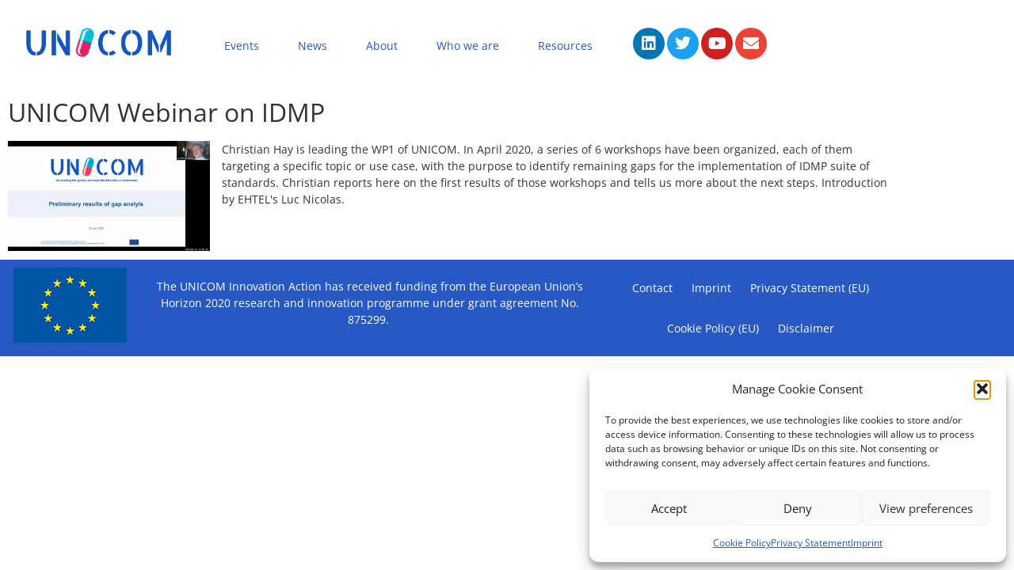

--- FILE ---
content_type: text/html; charset=UTF-8
request_url: https://unicom-project.eu/unicom-webinar-on-idmp/
body_size: 20746
content:


<!doctype html>
<html lang="en-US">
<head>
	<meta charset="UTF-8">
	<meta name="viewport" content="width=device-width, initial-scale=1">
	<link rel="profile" href="https://gmpg.org/xfn/11">
	<script>
var theplus_ajax_url = "https://unicom-project.eu/wp-admin/admin-ajax.php";
		var theplus_ajax_post_url = "https://unicom-project.eu/wp-admin/admin-post.php";
		var theplus_nonce = "d0a593e67c";
</script>
<meta name='robots' content='index, follow, max-image-preview:large, max-snippet:-1, max-video-preview:-1' />

	<!-- This site is optimized with the Yoast SEO plugin v26.8 - https://yoast.com/product/yoast-seo-wordpress/ -->
	<title>UNICOM Webinar on IDMP - UNICOM</title>
	<link rel="canonical" href="https://unicom-project.eu/unicom-webinar-on-idmp/" />
	<meta property="og:locale" content="en_US" />
	<meta property="og:type" content="article" />
	<meta property="og:title" content="UNICOM Webinar on IDMP - UNICOM" />
	<meta property="og:description" content="Christian Hay is leading the WP1 of UNICOM. In April 2020, a series of 6 workshops have been organized, each of them targeting a specific topic or use case, with the purpose to identify remaining gaps for the implementation of IDMP suite of standards. Christian reports here on the first results of those workshops and tells us more about the next steps. Introduction by EHTEL&#039;s Luc Nicolas." />
	<meta property="og:url" content="https://unicom-project.eu/unicom-webinar-on-idmp/" />
	<meta property="og:site_name" content="UNICOM" />
	<meta property="article:published_time" content="2020-09-03T15:18:37+00:00" />
	<meta property="article:modified_time" content="2020-09-08T16:13:34+00:00" />
	<meta property="og:image" content="https://unicom-project.eu/wp-content/uploads/2020/09/Luc_Preliminary_results_gap_analysis.png" />
	<meta property="og:image:width" content="1903" />
	<meta property="og:image:height" content="1039" />
	<meta property="og:image:type" content="image/png" />
	<meta name="author" content="Klaus Piesche" />
	<meta name="twitter:card" content="summary_large_image" />
	<meta name="twitter:creator" content="@UNICOM_IDMP" />
	<meta name="twitter:site" content="@UNICOM_IDMP" />
	<meta name="twitter:label1" content="Written by" />
	<meta name="twitter:data1" content="Klaus Piesche" />
	<script type="application/ld+json" class="yoast-schema-graph">{"@context":"https://schema.org","@graph":[{"@type":"Article","@id":"https://unicom-project.eu/unicom-webinar-on-idmp/#article","isPartOf":{"@id":"https://unicom-project.eu/unicom-webinar-on-idmp/"},"author":{"name":"Klaus Piesche","@id":"https://unicom-project.eu/#/schema/person/1ba9b00e45d6627381eb824f56364cc1"},"headline":"UNICOM Webinar on IDMP","datePublished":"2020-09-03T15:18:37+00:00","dateModified":"2020-09-08T16:13:34+00:00","mainEntityOfPage":{"@id":"https://unicom-project.eu/unicom-webinar-on-idmp/"},"wordCount":12,"publisher":{"@id":"https://unicom-project.eu/#organization"},"image":{"@id":"https://unicom-project.eu/unicom-webinar-on-idmp/#primaryimage"},"thumbnailUrl":"https://unicom-project.eu/wp-content/uploads/2020/09/Luc_Preliminary_results_gap_analysis.png","articleSection":["Resources"],"inLanguage":"en-US"},{"@type":"WebPage","@id":"https://unicom-project.eu/unicom-webinar-on-idmp/","url":"https://unicom-project.eu/unicom-webinar-on-idmp/","name":"UNICOM Webinar on IDMP - UNICOM","isPartOf":{"@id":"https://unicom-project.eu/#website"},"primaryImageOfPage":{"@id":"https://unicom-project.eu/unicom-webinar-on-idmp/#primaryimage"},"image":{"@id":"https://unicom-project.eu/unicom-webinar-on-idmp/#primaryimage"},"thumbnailUrl":"https://unicom-project.eu/wp-content/uploads/2020/09/Luc_Preliminary_results_gap_analysis.png","datePublished":"2020-09-03T15:18:37+00:00","dateModified":"2020-09-08T16:13:34+00:00","breadcrumb":{"@id":"https://unicom-project.eu/unicom-webinar-on-idmp/#breadcrumb"},"inLanguage":"en-US","potentialAction":[{"@type":"ReadAction","target":["https://unicom-project.eu/unicom-webinar-on-idmp/"]}]},{"@type":"ImageObject","inLanguage":"en-US","@id":"https://unicom-project.eu/unicom-webinar-on-idmp/#primaryimage","url":"https://unicom-project.eu/wp-content/uploads/2020/09/Luc_Preliminary_results_gap_analysis.png","contentUrl":"https://unicom-project.eu/wp-content/uploads/2020/09/Luc_Preliminary_results_gap_analysis.png","width":1903,"height":1039},{"@type":"BreadcrumbList","@id":"https://unicom-project.eu/unicom-webinar-on-idmp/#breadcrumb","itemListElement":[{"@type":"ListItem","position":1,"name":"Home","item":"https://unicom-project.eu/"},{"@type":"ListItem","position":2,"name":"UNICOM Webinar on IDMP"}]},{"@type":"WebSite","@id":"https://unicom-project.eu/#website","url":"https://unicom-project.eu/","name":"UNICOM","description":"The UNICOM innovation action will give a powerful impulse to implementation of ISO IDMP (ID of Medicinal Products) standards in EU Member States drug databases.","publisher":{"@id":"https://unicom-project.eu/#organization"},"potentialAction":[{"@type":"SearchAction","target":{"@type":"EntryPoint","urlTemplate":"https://unicom-project.eu/?s={search_term_string}"},"query-input":{"@type":"PropertyValueSpecification","valueRequired":true,"valueName":"search_term_string"}}],"inLanguage":"en-US"},{"@type":"Organization","@id":"https://unicom-project.eu/#organization","name":"UNICOM-Project","url":"https://unicom-project.eu/","logo":{"@type":"ImageObject","inLanguage":"en-US","@id":"https://unicom-project.eu/#/schema/logo/image/","url":"https://unicom-project.eu/wp-content/uploads/2020/01/Unicom_Logo_extra_small-1.png","contentUrl":"https://unicom-project.eu/wp-content/uploads/2020/01/Unicom_Logo_extra_small-1.png","width":20,"height":32,"caption":"UNICOM-Project"},"image":{"@id":"https://unicom-project.eu/#/schema/logo/image/"},"sameAs":["https://x.com/UNICOM_IDMP"]},{"@type":"Person","@id":"https://unicom-project.eu/#/schema/person/1ba9b00e45d6627381eb824f56364cc1","name":"Klaus Piesche","url":"https://unicom-project.eu/author/klaus/"}]}</script>
	<!-- / Yoast SEO plugin. -->


<link rel='dns-prefetch' href='//maps.googleapis.com' />
<link rel='dns-prefetch' href='//stats.wp.com' />
<link rel="alternate" type="application/rss+xml" title="UNICOM &raquo; Feed" href="https://unicom-project.eu/feed/" />
<link rel="alternate" type="application/rss+xml" title="UNICOM &raquo; Comments Feed" href="https://unicom-project.eu/comments/feed/" />
<link rel="alternate" type="text/calendar" title="UNICOM &raquo; iCal Feed" href="https://unicom-project.eu/events/?ical=1" />
<link rel="alternate" title="oEmbed (JSON)" type="application/json+oembed" href="https://unicom-project.eu/wp-json/oembed/1.0/embed?url=https%3A%2F%2Funicom-project.eu%2Funicom-webinar-on-idmp%2F" />
<link rel="alternate" title="oEmbed (XML)" type="text/xml+oembed" href="https://unicom-project.eu/wp-json/oembed/1.0/embed?url=https%3A%2F%2Funicom-project.eu%2Funicom-webinar-on-idmp%2F&#038;format=xml" />
		<style id="content-control-block-styles">
			@media (max-width: 640px) {
	.cc-hide-on-mobile {
		display: none !important;
	}
}
@media (min-width: 641px) and (max-width: 920px) {
	.cc-hide-on-tablet {
		display: none !important;
	}
}
@media (min-width: 921px) and (max-width: 1440px) {
	.cc-hide-on-desktop {
		display: none !important;
	}
}		</style>
		<style id='wp-img-auto-sizes-contain-inline-css'>
img:is([sizes=auto i],[sizes^="auto," i]){contain-intrinsic-size:3000px 1500px}
/*# sourceURL=wp-img-auto-sizes-contain-inline-css */
</style>
<style id='wp-emoji-styles-inline-css'>

	img.wp-smiley, img.emoji {
		display: inline !important;
		border: none !important;
		box-shadow: none !important;
		height: 1em !important;
		width: 1em !important;
		margin: 0 0.07em !important;
		vertical-align: -0.1em !important;
		background: none !important;
		padding: 0 !important;
	}
/*# sourceURL=wp-emoji-styles-inline-css */
</style>
<link rel='stylesheet' id='mediaelement-css' href='https://unicom-project.eu/wp-includes/js/mediaelement/mediaelementplayer-legacy.min.css?ver=4.2.17' media='all' />
<link rel='stylesheet' id='wp-mediaelement-css' href='https://unicom-project.eu/wp-includes/js/mediaelement/wp-mediaelement.min.css?ver=a2e24cfc37996d21006a4858b64830a1' media='all' />
<style id='jetpack-sharing-buttons-style-inline-css'>
.jetpack-sharing-buttons__services-list{display:flex;flex-direction:row;flex-wrap:wrap;gap:0;list-style-type:none;margin:5px;padding:0}.jetpack-sharing-buttons__services-list.has-small-icon-size{font-size:12px}.jetpack-sharing-buttons__services-list.has-normal-icon-size{font-size:16px}.jetpack-sharing-buttons__services-list.has-large-icon-size{font-size:24px}.jetpack-sharing-buttons__services-list.has-huge-icon-size{font-size:36px}@media print{.jetpack-sharing-buttons__services-list{display:none!important}}.editor-styles-wrapper .wp-block-jetpack-sharing-buttons{gap:0;padding-inline-start:0}ul.jetpack-sharing-buttons__services-list.has-background{padding:1.25em 2.375em}
/*# sourceURL=https://unicom-project.eu/wp-content/plugins/jetpack/_inc/blocks/sharing-buttons/view.css */
</style>
<link rel='stylesheet' id='content-control-block-styles-css' href='https://unicom-project.eu/wp-content/plugins/content-control/dist/style-block-editor.css?ver=2.6.5' media='all' />
<style id='global-styles-inline-css'>
:root{--wp--preset--aspect-ratio--square: 1;--wp--preset--aspect-ratio--4-3: 4/3;--wp--preset--aspect-ratio--3-4: 3/4;--wp--preset--aspect-ratio--3-2: 3/2;--wp--preset--aspect-ratio--2-3: 2/3;--wp--preset--aspect-ratio--16-9: 16/9;--wp--preset--aspect-ratio--9-16: 9/16;--wp--preset--color--black: #000000;--wp--preset--color--cyan-bluish-gray: #abb8c3;--wp--preset--color--white: #ffffff;--wp--preset--color--pale-pink: #f78da7;--wp--preset--color--vivid-red: #cf2e2e;--wp--preset--color--luminous-vivid-orange: #ff6900;--wp--preset--color--luminous-vivid-amber: #fcb900;--wp--preset--color--light-green-cyan: #7bdcb5;--wp--preset--color--vivid-green-cyan: #00d084;--wp--preset--color--pale-cyan-blue: #8ed1fc;--wp--preset--color--vivid-cyan-blue: #0693e3;--wp--preset--color--vivid-purple: #9b51e0;--wp--preset--gradient--vivid-cyan-blue-to-vivid-purple: linear-gradient(135deg,rgb(6,147,227) 0%,rgb(155,81,224) 100%);--wp--preset--gradient--light-green-cyan-to-vivid-green-cyan: linear-gradient(135deg,rgb(122,220,180) 0%,rgb(0,208,130) 100%);--wp--preset--gradient--luminous-vivid-amber-to-luminous-vivid-orange: linear-gradient(135deg,rgb(252,185,0) 0%,rgb(255,105,0) 100%);--wp--preset--gradient--luminous-vivid-orange-to-vivid-red: linear-gradient(135deg,rgb(255,105,0) 0%,rgb(207,46,46) 100%);--wp--preset--gradient--very-light-gray-to-cyan-bluish-gray: linear-gradient(135deg,rgb(238,238,238) 0%,rgb(169,184,195) 100%);--wp--preset--gradient--cool-to-warm-spectrum: linear-gradient(135deg,rgb(74,234,220) 0%,rgb(151,120,209) 20%,rgb(207,42,186) 40%,rgb(238,44,130) 60%,rgb(251,105,98) 80%,rgb(254,248,76) 100%);--wp--preset--gradient--blush-light-purple: linear-gradient(135deg,rgb(255,206,236) 0%,rgb(152,150,240) 100%);--wp--preset--gradient--blush-bordeaux: linear-gradient(135deg,rgb(254,205,165) 0%,rgb(254,45,45) 50%,rgb(107,0,62) 100%);--wp--preset--gradient--luminous-dusk: linear-gradient(135deg,rgb(255,203,112) 0%,rgb(199,81,192) 50%,rgb(65,88,208) 100%);--wp--preset--gradient--pale-ocean: linear-gradient(135deg,rgb(255,245,203) 0%,rgb(182,227,212) 50%,rgb(51,167,181) 100%);--wp--preset--gradient--electric-grass: linear-gradient(135deg,rgb(202,248,128) 0%,rgb(113,206,126) 100%);--wp--preset--gradient--midnight: linear-gradient(135deg,rgb(2,3,129) 0%,rgb(40,116,252) 100%);--wp--preset--font-size--small: 13px;--wp--preset--font-size--medium: 20px;--wp--preset--font-size--large: 36px;--wp--preset--font-size--x-large: 42px;--wp--preset--spacing--20: 0.44rem;--wp--preset--spacing--30: 0.67rem;--wp--preset--spacing--40: 1rem;--wp--preset--spacing--50: 1.5rem;--wp--preset--spacing--60: 2.25rem;--wp--preset--spacing--70: 3.38rem;--wp--preset--spacing--80: 5.06rem;--wp--preset--shadow--natural: 6px 6px 9px rgba(0, 0, 0, 0.2);--wp--preset--shadow--deep: 12px 12px 50px rgba(0, 0, 0, 0.4);--wp--preset--shadow--sharp: 6px 6px 0px rgba(0, 0, 0, 0.2);--wp--preset--shadow--outlined: 6px 6px 0px -3px rgb(255, 255, 255), 6px 6px rgb(0, 0, 0);--wp--preset--shadow--crisp: 6px 6px 0px rgb(0, 0, 0);}:root { --wp--style--global--content-size: 800px;--wp--style--global--wide-size: 1200px; }:where(body) { margin: 0; }.wp-site-blocks > .alignleft { float: left; margin-right: 2em; }.wp-site-blocks > .alignright { float: right; margin-left: 2em; }.wp-site-blocks > .aligncenter { justify-content: center; margin-left: auto; margin-right: auto; }:where(.wp-site-blocks) > * { margin-block-start: 24px; margin-block-end: 0; }:where(.wp-site-blocks) > :first-child { margin-block-start: 0; }:where(.wp-site-blocks) > :last-child { margin-block-end: 0; }:root { --wp--style--block-gap: 24px; }:root :where(.is-layout-flow) > :first-child{margin-block-start: 0;}:root :where(.is-layout-flow) > :last-child{margin-block-end: 0;}:root :where(.is-layout-flow) > *{margin-block-start: 24px;margin-block-end: 0;}:root :where(.is-layout-constrained) > :first-child{margin-block-start: 0;}:root :where(.is-layout-constrained) > :last-child{margin-block-end: 0;}:root :where(.is-layout-constrained) > *{margin-block-start: 24px;margin-block-end: 0;}:root :where(.is-layout-flex){gap: 24px;}:root :where(.is-layout-grid){gap: 24px;}.is-layout-flow > .alignleft{float: left;margin-inline-start: 0;margin-inline-end: 2em;}.is-layout-flow > .alignright{float: right;margin-inline-start: 2em;margin-inline-end: 0;}.is-layout-flow > .aligncenter{margin-left: auto !important;margin-right: auto !important;}.is-layout-constrained > .alignleft{float: left;margin-inline-start: 0;margin-inline-end: 2em;}.is-layout-constrained > .alignright{float: right;margin-inline-start: 2em;margin-inline-end: 0;}.is-layout-constrained > .aligncenter{margin-left: auto !important;margin-right: auto !important;}.is-layout-constrained > :where(:not(.alignleft):not(.alignright):not(.alignfull)){max-width: var(--wp--style--global--content-size);margin-left: auto !important;margin-right: auto !important;}.is-layout-constrained > .alignwide{max-width: var(--wp--style--global--wide-size);}body .is-layout-flex{display: flex;}.is-layout-flex{flex-wrap: wrap;align-items: center;}.is-layout-flex > :is(*, div){margin: 0;}body .is-layout-grid{display: grid;}.is-layout-grid > :is(*, div){margin: 0;}body{padding-top: 0px;padding-right: 0px;padding-bottom: 0px;padding-left: 0px;}a:where(:not(.wp-element-button)){text-decoration: underline;}:root :where(.wp-element-button, .wp-block-button__link){background-color: #32373c;border-width: 0;color: #fff;font-family: inherit;font-size: inherit;font-style: inherit;font-weight: inherit;letter-spacing: inherit;line-height: inherit;padding-top: calc(0.667em + 2px);padding-right: calc(1.333em + 2px);padding-bottom: calc(0.667em + 2px);padding-left: calc(1.333em + 2px);text-decoration: none;text-transform: inherit;}.has-black-color{color: var(--wp--preset--color--black) !important;}.has-cyan-bluish-gray-color{color: var(--wp--preset--color--cyan-bluish-gray) !important;}.has-white-color{color: var(--wp--preset--color--white) !important;}.has-pale-pink-color{color: var(--wp--preset--color--pale-pink) !important;}.has-vivid-red-color{color: var(--wp--preset--color--vivid-red) !important;}.has-luminous-vivid-orange-color{color: var(--wp--preset--color--luminous-vivid-orange) !important;}.has-luminous-vivid-amber-color{color: var(--wp--preset--color--luminous-vivid-amber) !important;}.has-light-green-cyan-color{color: var(--wp--preset--color--light-green-cyan) !important;}.has-vivid-green-cyan-color{color: var(--wp--preset--color--vivid-green-cyan) !important;}.has-pale-cyan-blue-color{color: var(--wp--preset--color--pale-cyan-blue) !important;}.has-vivid-cyan-blue-color{color: var(--wp--preset--color--vivid-cyan-blue) !important;}.has-vivid-purple-color{color: var(--wp--preset--color--vivid-purple) !important;}.has-black-background-color{background-color: var(--wp--preset--color--black) !important;}.has-cyan-bluish-gray-background-color{background-color: var(--wp--preset--color--cyan-bluish-gray) !important;}.has-white-background-color{background-color: var(--wp--preset--color--white) !important;}.has-pale-pink-background-color{background-color: var(--wp--preset--color--pale-pink) !important;}.has-vivid-red-background-color{background-color: var(--wp--preset--color--vivid-red) !important;}.has-luminous-vivid-orange-background-color{background-color: var(--wp--preset--color--luminous-vivid-orange) !important;}.has-luminous-vivid-amber-background-color{background-color: var(--wp--preset--color--luminous-vivid-amber) !important;}.has-light-green-cyan-background-color{background-color: var(--wp--preset--color--light-green-cyan) !important;}.has-vivid-green-cyan-background-color{background-color: var(--wp--preset--color--vivid-green-cyan) !important;}.has-pale-cyan-blue-background-color{background-color: var(--wp--preset--color--pale-cyan-blue) !important;}.has-vivid-cyan-blue-background-color{background-color: var(--wp--preset--color--vivid-cyan-blue) !important;}.has-vivid-purple-background-color{background-color: var(--wp--preset--color--vivid-purple) !important;}.has-black-border-color{border-color: var(--wp--preset--color--black) !important;}.has-cyan-bluish-gray-border-color{border-color: var(--wp--preset--color--cyan-bluish-gray) !important;}.has-white-border-color{border-color: var(--wp--preset--color--white) !important;}.has-pale-pink-border-color{border-color: var(--wp--preset--color--pale-pink) !important;}.has-vivid-red-border-color{border-color: var(--wp--preset--color--vivid-red) !important;}.has-luminous-vivid-orange-border-color{border-color: var(--wp--preset--color--luminous-vivid-orange) !important;}.has-luminous-vivid-amber-border-color{border-color: var(--wp--preset--color--luminous-vivid-amber) !important;}.has-light-green-cyan-border-color{border-color: var(--wp--preset--color--light-green-cyan) !important;}.has-vivid-green-cyan-border-color{border-color: var(--wp--preset--color--vivid-green-cyan) !important;}.has-pale-cyan-blue-border-color{border-color: var(--wp--preset--color--pale-cyan-blue) !important;}.has-vivid-cyan-blue-border-color{border-color: var(--wp--preset--color--vivid-cyan-blue) !important;}.has-vivid-purple-border-color{border-color: var(--wp--preset--color--vivid-purple) !important;}.has-vivid-cyan-blue-to-vivid-purple-gradient-background{background: var(--wp--preset--gradient--vivid-cyan-blue-to-vivid-purple) !important;}.has-light-green-cyan-to-vivid-green-cyan-gradient-background{background: var(--wp--preset--gradient--light-green-cyan-to-vivid-green-cyan) !important;}.has-luminous-vivid-amber-to-luminous-vivid-orange-gradient-background{background: var(--wp--preset--gradient--luminous-vivid-amber-to-luminous-vivid-orange) !important;}.has-luminous-vivid-orange-to-vivid-red-gradient-background{background: var(--wp--preset--gradient--luminous-vivid-orange-to-vivid-red) !important;}.has-very-light-gray-to-cyan-bluish-gray-gradient-background{background: var(--wp--preset--gradient--very-light-gray-to-cyan-bluish-gray) !important;}.has-cool-to-warm-spectrum-gradient-background{background: var(--wp--preset--gradient--cool-to-warm-spectrum) !important;}.has-blush-light-purple-gradient-background{background: var(--wp--preset--gradient--blush-light-purple) !important;}.has-blush-bordeaux-gradient-background{background: var(--wp--preset--gradient--blush-bordeaux) !important;}.has-luminous-dusk-gradient-background{background: var(--wp--preset--gradient--luminous-dusk) !important;}.has-pale-ocean-gradient-background{background: var(--wp--preset--gradient--pale-ocean) !important;}.has-electric-grass-gradient-background{background: var(--wp--preset--gradient--electric-grass) !important;}.has-midnight-gradient-background{background: var(--wp--preset--gradient--midnight) !important;}.has-small-font-size{font-size: var(--wp--preset--font-size--small) !important;}.has-medium-font-size{font-size: var(--wp--preset--font-size--medium) !important;}.has-large-font-size{font-size: var(--wp--preset--font-size--large) !important;}.has-x-large-font-size{font-size: var(--wp--preset--font-size--x-large) !important;}
:root :where(.wp-block-pullquote){font-size: 1.5em;line-height: 1.6;}
/*# sourceURL=global-styles-inline-css */
</style>
<link rel='stylesheet' id='menu-image-css' href='https://unicom-project.eu/wp-content/plugins/menu-image/includes/css/menu-image.css?ver=3.13' media='all' />
<link rel='stylesheet' id='dashicons-css' href='https://unicom-project.eu/wp-includes/css/dashicons.min.css?ver=a2e24cfc37996d21006a4858b64830a1' media='all' />
<link rel='stylesheet' id='Rich_Web_Tabs-css' href='https://unicom-project.eu/wp-content/plugins/tabbed//Style/Tabs-Rich-Web-Widget.css?ver=a2e24cfc37996d21006a4858b64830a1' media='all' />
<link rel='stylesheet' id='rwtabs_fontawesome-css-css' href='https://unicom-project.eu/wp-content/plugins/tabbed//Style/richwebicons.css?ver=a2e24cfc37996d21006a4858b64830a1' media='all' />
<link rel='stylesheet' id='tribe-events-v2-single-skeleton-css' href='https://unicom-project.eu/wp-content/plugins/the-events-calendar/build/css/tribe-events-single-skeleton.css?ver=6.15.14' media='all' />
<link rel='stylesheet' id='tribe-events-v2-single-skeleton-full-css' href='https://unicom-project.eu/wp-content/plugins/the-events-calendar/build/css/tribe-events-single-full.css?ver=6.15.14' media='all' />
<link rel='stylesheet' id='tec-events-elementor-widgets-base-styles-css' href='https://unicom-project.eu/wp-content/plugins/the-events-calendar/build/css/integrations/plugins/elementor/widgets/widget-base.css?ver=6.15.14' media='all' />
<link rel='stylesheet' id='cmplz-general-css' href='https://unicom-project.eu/wp-content/plugins/complianz-gdpr-premium/assets/css/cookieblocker.min.css?ver=1761968494' media='all' />
<link rel='stylesheet' id='eeb-css-frontend-css' href='https://unicom-project.eu/wp-content/plugins/email-encoder-bundle/assets/css/style.css?ver=54d4eedc552c499c4a8d6b89c23d3df1' media='all' />
<link rel='stylesheet' id='search-filter-plugin-styles-css' href='https://unicom-project.eu/wp-content/plugins/search-filter-pro/public/assets/css/search-filter.min.css?ver=2.5.19' media='all' />
<link rel='stylesheet' id='theplus-plus-extra-adv-plus-extra-adv-css' href='//unicom-project.eu/wp-content/plugins/the-plus-addons-for-elementor-page-builder/assets/css/main/plus-extra-adv/plus-extra-adv.min.css?ver=1734442253' media='all' />
<link rel='stylesheet' id='theplus-plus-alignmnet-plus-extra-adv-css' href='//unicom-project.eu/wp-content/plugins/the-plus-addons-for-elementor-page-builder/assets/css/main/plus-extra-adv/plus-alignmnet.css?ver=1734442253' media='all' />
<link rel='stylesheet' id='theplus-swiper-bundle-extra-css' href='//unicom-project.eu/wp-content/plugins/theplus_elementor_addon/assets/css/extra/swiper-bundle.min.css?ver=1734442253' media='all' />
<link rel='stylesheet' id='theplus-plus-nav-menu-navigation-menu-css' href='//unicom-project.eu/wp-content/plugins/theplus_elementor_addon/assets/css/main/navigation-menu/plus-nav-menu.min.css?ver=1734442253' media='all' />
<link rel='stylesheet' id='hello-elementor-css' href='https://unicom-project.eu/wp-content/themes/hello-elementor/assets/css/reset.css?ver=3.4.5' media='all' />
<link rel='stylesheet' id='hello-elementor-theme-style-css' href='https://unicom-project.eu/wp-content/themes/hello-elementor/assets/css/theme.css?ver=3.4.5' media='all' />
<link rel='stylesheet' id='hello-elementor-header-footer-css' href='https://unicom-project.eu/wp-content/themes/hello-elementor/assets/css/header-footer.css?ver=3.4.5' media='all' />
<link rel='stylesheet' id='elementor-frontend-css' href='https://unicom-project.eu/wp-content/plugins/elementor/assets/css/frontend.min.css?ver=3.34.2' media='all' />
<link rel='stylesheet' id='widget-image-css' href='https://unicom-project.eu/wp-content/plugins/elementor/assets/css/widget-image.min.css?ver=3.34.2' media='all' />
<link rel='stylesheet' id='widget-nav-menu-css' href='https://unicom-project.eu/wp-content/plugins/elementor-pro/assets/css/widget-nav-menu.min.css?ver=3.34.1' media='all' />
<link rel='stylesheet' id='e-animation-push-css' href='https://unicom-project.eu/wp-content/plugins/elementor/assets/lib/animations/styles/e-animation-push.min.css?ver=3.34.2' media='all' />
<link rel='stylesheet' id='widget-social-icons-css' href='https://unicom-project.eu/wp-content/plugins/elementor/assets/css/widget-social-icons.min.css?ver=3.34.2' media='all' />
<link rel='stylesheet' id='e-apple-webkit-css' href='https://unicom-project.eu/wp-content/plugins/elementor/assets/css/conditionals/apple-webkit.min.css?ver=3.34.2' media='all' />
<link rel='stylesheet' id='elementor-icons-css' href='https://unicom-project.eu/wp-content/plugins/elementor/assets/lib/eicons/css/elementor-icons.min.css?ver=5.46.0' media='all' />
<link rel='stylesheet' id='elementor-post-5683-css' href='https://unicom-project.eu/wp-content/uploads/elementor/css/post-5683.css?ver=1768967031' media='all' />
<link rel='stylesheet' id='font-awesome-5-all-css' href='https://unicom-project.eu/wp-content/plugins/elementor/assets/lib/font-awesome/css/all.min.css?ver=3.34.2' media='all' />
<link rel='stylesheet' id='font-awesome-4-shim-css' href='https://unicom-project.eu/wp-content/plugins/elementor/assets/lib/font-awesome/css/v4-shims.min.css?ver=3.34.2' media='all' />
<link rel='stylesheet' id='widget-heading-css' href='https://unicom-project.eu/wp-content/plugins/elementor/assets/css/widget-heading.min.css?ver=3.34.2' media='all' />
<link rel='stylesheet' id='widget-image-box-css' href='https://unicom-project.eu/wp-content/plugins/elementor/assets/css/widget-image-box.min.css?ver=3.34.2' media='all' />
<link rel='stylesheet' id='elementor-post-5817-css' href='https://unicom-project.eu/wp-content/uploads/elementor/css/post-5817.css?ver=1768990454' media='all' />
<link rel='stylesheet' id='elementor-post-6592-css' href='https://unicom-project.eu/wp-content/uploads/elementor/css/post-6592.css?ver=1768967031' media='all' />
<link rel='stylesheet' id='elementor-post-6824-css' href='https://unicom-project.eu/wp-content/uploads/elementor/css/post-6824.css?ver=1768967031' media='all' />
<link rel='stylesheet' id='tablepress-default-css' href='https://unicom-project.eu/wp-content/tablepress-combined.min.css?ver=45' media='all' />
<link rel='stylesheet' id='__EPYT__style-css' href='https://unicom-project.eu/wp-content/plugins/youtube-embed-plus/styles/ytprefs.min.css?ver=14.2.4' media='all' />
<style id='__EPYT__style-inline-css'>

                .epyt-gallery-thumb {
                        width: 33.333%;
                }
                
                         @media (min-width:0px) and (max-width: 767px) {
                            .epyt-gallery-rowbreak {
                                display: none;
                            }
                            .epyt-gallery-allthumbs[class*="epyt-cols"] .epyt-gallery-thumb {
                                width: 100% !important;
                            }
                          }
/*# sourceURL=__EPYT__style-inline-css */
</style>
<link rel='stylesheet' id='ecs-styles-css' href='https://unicom-project.eu/wp-content/plugins/ele-custom-skin/assets/css/ecs-style.css?ver=3.1.9' media='all' />
<link rel='stylesheet' id='elementor-post-8382-css' href='https://unicom-project.eu/wp-content/uploads/elementor/css/post-8382.css?ver=1643198241' media='all' />
<link rel='stylesheet' id='elementor-icons-shared-0-css' href='https://unicom-project.eu/wp-content/plugins/elementor/assets/lib/font-awesome/css/fontawesome.min.css?ver=5.15.3' media='all' />
<link rel='stylesheet' id='elementor-icons-fa-solid-css' href='https://unicom-project.eu/wp-content/plugins/elementor/assets/lib/font-awesome/css/solid.min.css?ver=5.15.3' media='all' />
<link rel='stylesheet' id='elementor-icons-fa-brands-css' href='https://unicom-project.eu/wp-content/plugins/elementor/assets/lib/font-awesome/css/brands.min.css?ver=5.15.3' media='all' />
<script async='async' src="https://unicom-project.eu/wp-includes/js/jquery/jquery.min.js?ver=3.7.1" id="jquery-core-js"></script>
<script async='async' src="https://unicom-project.eu/wp-includes/js/jquery/jquery-migrate.min.js?ver=3.4.1" id="jquery-migrate-js"></script>
<script async='async' src="https://unicom-project.eu/wp-includes/js/jquery/ui/core.min.js?ver=1.13.3" id="jquery-ui-core-js"></script>
<script async='async' src="https://unicom-project.eu/wp-includes/js/jquery/ui/mouse.min.js?ver=1.13.3" id="jquery-ui-mouse-js"></script>
<script async='async' src="https://unicom-project.eu/wp-includes/js/jquery/ui/resizable.min.js?ver=1.13.3" id="jquery-ui-resizable-js"></script>
<script async='async' src="https://unicom-project.eu/wp-includes/js/jquery/ui/effect.min.js?ver=1.13.3" id="jquery-effects-core-js"></script>
<script async='async' src="https://unicom-project.eu/wp-includes/js/jquery/ui/effect-blind.min.js?ver=1.13.3" id="jquery-effects-blind-js"></script>
<script async='async' src="https://unicom-project.eu/wp-includes/js/jquery/ui/effect-bounce.min.js?ver=1.13.3" id="jquery-effects-bounce-js"></script>
<script async='async' src="https://unicom-project.eu/wp-includes/js/jquery/ui/effect-clip.min.js?ver=1.13.3" id="jquery-effects-clip-js"></script>
<script async='async' src="https://unicom-project.eu/wp-includes/js/jquery/ui/effect-drop.min.js?ver=1.13.3" id="jquery-effects-drop-js"></script>
<script async='async' src="https://unicom-project.eu/wp-includes/js/jquery/ui/effect-explode.min.js?ver=1.13.3" id="jquery-effects-explode-js"></script>
<script async='async' src="https://unicom-project.eu/wp-includes/js/jquery/ui/effect-fade.min.js?ver=1.13.3" id="jquery-effects-fade-js"></script>
<script async='async' src="https://unicom-project.eu/wp-includes/js/jquery/ui/effect-fold.min.js?ver=1.13.3" id="jquery-effects-fold-js"></script>
<script async='async' src="https://unicom-project.eu/wp-includes/js/jquery/ui/effect-highlight.min.js?ver=1.13.3" id="jquery-effects-highlight-js"></script>
<script async='async' src="https://unicom-project.eu/wp-includes/js/jquery/ui/effect-pulsate.min.js?ver=1.13.3" id="jquery-effects-pulsate-js"></script>
<script async='async' src="https://unicom-project.eu/wp-includes/js/jquery/ui/effect-size.min.js?ver=1.13.3" id="jquery-effects-size-js"></script>
<script async='async' src="https://unicom-project.eu/wp-includes/js/jquery/ui/effect-scale.min.js?ver=1.13.3" id="jquery-effects-scale-js"></script>
<script async='async' src="https://unicom-project.eu/wp-includes/js/jquery/ui/effect-shake.min.js?ver=1.13.3" id="jquery-effects-shake-js"></script>
<script async='async' src="https://unicom-project.eu/wp-includes/js/jquery/ui/effect-slide.min.js?ver=1.13.3" id="jquery-effects-slide-js"></script>
<script async='async' src="https://unicom-project.eu/wp-includes/js/jquery/ui/effect-puff.min.js?ver=1.13.3" id="jquery-effects-puff-js"></script>
<script id="Rich_Web_Tabs-js-extra">
var rwtabs_object = {"ajaxurl":"https://unicom-project.eu/wp-admin/admin-ajax.php"};
//# sourceURL=Rich_Web_Tabs-js-extra
</script>
<script async='async' src="https://unicom-project.eu/wp-content/plugins/tabbed//Scripts/Tabs-Rich-Web-Widget.js?ver=a2e24cfc37996d21006a4858b64830a1" id="Rich_Web_Tabs-js"></script>
<script id="search-filter-elementor-js-extra">
var SFE_DATA = {"ajax_url":"https://unicom-project.eu/wp-admin/admin-ajax.php","home_url":"https://unicom-project.eu/"};
//# sourceURL=search-filter-elementor-js-extra
</script>
<script async='async' src="https://unicom-project.eu/wp-content/plugins/search-filter-elementor/assets/v2/js/search-filter-elementor.js?ver=1.4.0" id="search-filter-elementor-js"></script>
<script async='async' src="https://unicom-project.eu/wp-content/plugins/email-encoder-bundle/assets/js/custom.js?ver=2c542c9989f589cd5318f5cef6a9ecd7" id="eeb-js-frontend-js"></script>
<script id="search-filter-plugin-build-js-extra">
var SF_LDATA = {"ajax_url":"https://unicom-project.eu/wp-admin/admin-ajax.php","home_url":"https://unicom-project.eu/","extensions":["search-filter-elementor"]};
//# sourceURL=search-filter-plugin-build-js-extra
</script>
<script async='async' src="https://unicom-project.eu/wp-content/plugins/search-filter-pro/public/assets/js/search-filter-build.min.js?ver=2.5.19" id="search-filter-plugin-build-js"></script>
<script async='async' src="https://unicom-project.eu/wp-content/plugins/search-filter-pro/public/assets/js/chosen.jquery.min.js?ver=2.5.19" id="search-filter-plugin-chosen-js"></script>
<script type="text/plain" data-service="acf-custom-maps" data-category="marketing" async='async' data-cmplz-src="https://maps.googleapis.com/maps/api/js?key=&amp;libraries=places&amp;sensor=false" id="gmaps-js-js"></script>
<script async='async' src="https://unicom-project.eu/wp-content/plugins/elementor/assets/lib/font-awesome/js/v4-shims.min.js?ver=3.34.2" id="font-awesome-4-shim-js"></script>
<script id="ecs_ajax_load-js-extra">
var ecs_ajax_params = {"ajaxurl":"https://unicom-project.eu/wp-admin/admin-ajax.php","posts":"{\"page\":0,\"name\":\"unicom-webinar-on-idmp\",\"error\":\"\",\"m\":\"\",\"p\":0,\"post_parent\":\"\",\"subpost\":\"\",\"subpost_id\":\"\",\"attachment\":\"\",\"attachment_id\":0,\"pagename\":\"\",\"page_id\":0,\"second\":\"\",\"minute\":\"\",\"hour\":\"\",\"day\":0,\"monthnum\":0,\"year\":0,\"w\":0,\"category_name\":\"\",\"tag\":\"\",\"cat\":\"\",\"tag_id\":\"\",\"author\":\"\",\"author_name\":\"\",\"feed\":\"\",\"tb\":\"\",\"paged\":0,\"meta_key\":\"\",\"meta_value\":\"\",\"preview\":\"\",\"s\":\"\",\"sentence\":\"\",\"title\":\"\",\"fields\":\"all\",\"menu_order\":\"\",\"embed\":\"\",\"category__in\":[],\"category__not_in\":[],\"category__and\":[],\"post__in\":[],\"post__not_in\":[],\"post_name__in\":[],\"tag__in\":[],\"tag__not_in\":[],\"tag__and\":[],\"tag_slug__in\":[],\"tag_slug__and\":[],\"post_parent__in\":[],\"post_parent__not_in\":[],\"author__in\":[],\"author__not_in\":[],\"search_columns\":[],\"ignore_sticky_posts\":false,\"suppress_filters\":false,\"cache_results\":true,\"update_post_term_cache\":true,\"update_menu_item_cache\":false,\"lazy_load_term_meta\":true,\"update_post_meta_cache\":true,\"post_type\":\"\",\"posts_per_page\":6,\"nopaging\":false,\"comments_per_page\":\"50\",\"no_found_rows\":false,\"order\":\"DESC\"}"};
//# sourceURL=ecs_ajax_load-js-extra
</script>
<script async='async' src="https://unicom-project.eu/wp-content/plugins/ele-custom-skin/assets/js/ecs_ajax_pagination.js?ver=3.1.9" id="ecs_ajax_load-js"></script>
<script type="text/plain" data-service="youtube" data-category="marketing" id="__ytprefs__-js-extra">
var _EPYT_ = {"ajaxurl":"https://unicom-project.eu/wp-admin/admin-ajax.php","security":"4f90a60360","gallery_scrolloffset":"20","eppathtoscripts":"https://unicom-project.eu/wp-content/plugins/youtube-embed-plus/scripts/","eppath":"https://unicom-project.eu/wp-content/plugins/youtube-embed-plus/","epresponsiveselector":"[\"iframe.__youtube_prefs_widget__\"]","epdovol":"1","version":"14.2.4","evselector":"iframe.__youtube_prefs__[src], iframe[src*=\"youtube.com/embed/\"], iframe[src*=\"youtube-nocookie.com/embed/\"]","ajax_compat":"","maxres_facade":"eager","ytapi_load":"light","pause_others":"","stopMobileBuffer":"1","facade_mode":"","not_live_on_channel":""};
//# sourceURL=__ytprefs__-js-extra
</script>
<script defer async='async' src="https://unicom-project.eu/wp-content/plugins/youtube-embed-plus/scripts/ytprefs.min.js?ver=14.2.4" id="__ytprefs__-js"></script>
<script async='async' src="https://unicom-project.eu/wp-content/plugins/ele-custom-skin/assets/js/ecs.js?ver=3.1.9" id="ecs-script-js"></script>
<link rel="https://api.w.org/" href="https://unicom-project.eu/wp-json/" /><link rel="alternate" title="JSON" type="application/json" href="https://unicom-project.eu/wp-json/wp/v2/posts/5817" /><link rel="EditURI" type="application/rsd+xml" title="RSD" href="https://unicom-project.eu/xmlrpc.php?rsd" />

<link rel='shortlink' href='https://unicom-project.eu/?p=5817' />
        <script type="text/javascript">
            var ajaxurl = 'https://unicom-project.eu/wp-admin/admin-ajax.php';
        </script>
<meta name="tec-api-version" content="v1"><meta name="tec-api-origin" content="https://unicom-project.eu"><link rel="alternate" href="https://unicom-project.eu/wp-json/tribe/events/v1/" />	<style>img#wpstats{display:none}</style>
					<style>.cmplz-hidden {
					display: none !important;
				}</style>		<style>*:not(.elementor-editor-active) .plus-conditions--hidden {display: none;}</style> 
		<meta name="description" content="Christian Hay is leading the WP1 of UNICOM. In April 2020, a series of 6 workshops have been organized, each of them targeting a specific topic or use case, with the purpose to identify remaining gaps for the implementation of IDMP suite of standards. Christian reports here on the first results of those workshops and tells us more about the next steps. Introduction by EHTEL&#039;s Luc Nicolas.">
<meta name="generator" content="Elementor 3.34.2; features: additional_custom_breakpoints; settings: css_print_method-external, google_font-enabled, font_display-block">
			<style>
				.e-con.e-parent:nth-of-type(n+4):not(.e-lazyloaded):not(.e-no-lazyload),
				.e-con.e-parent:nth-of-type(n+4):not(.e-lazyloaded):not(.e-no-lazyload) * {
					background-image: none !important;
				}
				@media screen and (max-height: 1024px) {
					.e-con.e-parent:nth-of-type(n+3):not(.e-lazyloaded):not(.e-no-lazyload),
					.e-con.e-parent:nth-of-type(n+3):not(.e-lazyloaded):not(.e-no-lazyload) * {
						background-image: none !important;
					}
				}
				@media screen and (max-height: 640px) {
					.e-con.e-parent:nth-of-type(n+2):not(.e-lazyloaded):not(.e-no-lazyload),
					.e-con.e-parent:nth-of-type(n+2):not(.e-lazyloaded):not(.e-no-lazyload) * {
						background-image: none !important;
					}
				}
			</style>
			<link rel="icon" href="https://unicom-project.eu/wp-content/uploads/2020/01/cropped-Unicom_Logo_extra_small-2-36x36.png" sizes="32x32" />
<link rel="icon" href="https://unicom-project.eu/wp-content/uploads/2020/01/cropped-Unicom_Logo_extra_small-2-300x300.png" sizes="192x192" />
<link rel="apple-touch-icon" href="https://unicom-project.eu/wp-content/uploads/2020/01/cropped-Unicom_Logo_extra_small-2-300x300.png" />
<meta name="msapplication-TileImage" content="https://unicom-project.eu/wp-content/uploads/2020/01/cropped-Unicom_Logo_extra_small-2-300x300.png" />
<style id="sccss">/* Enter Your Custom CSS Here */

.page-header-left {
	
	display: none;
	
}
.page-header  {
	
	display: none;
	
}
#menu-item-5308  {
	
	background-color: #F48C06;
	
}

#menu-item-5308 a {
	color: #FFF;
}

.accordion .ui-accordion-header h3  {  /*accordion headings */
	color: #000!important;
	font-weight: 500;
}

tr td p {    /*accordion p */
	color: #000!important;
	font-weight: 300;
}

tr td li  {    /*accordion li */
	color: #000!important;
	
}

.isTrue {
	
	visibility: visible!Important;
	
} 

.sf-menu li:hover[id^='menu-item-5403'] a {
	background: #fff!important;
}

.search {
	margin-top: -12px;
}

.copyright-text table  td  
{
	color: #fff!important;
		font-size: 1em;
}


element.style {
}

/* menu icons distance fix */
.sf-menu li {
	
	margin-left: 0px!important;
}

.sf-menu li a {
	    padding: 11px 12px 11px 12px;
}

.search .search-input {
	width: 20px;
}

.search .search-input:focus {
	width: 150px;
} 


/*Events calendar disable add*/
.tribe-common--breakpoint-medium.tribe-common .tribe-common-b1 {
	display: none!Important;
}


#test .copyright-area-container {
	display: none!Important;
}

.elementor-post .elementor-grid-item .post-6644 .elementor-33 .elementor-element.elementor-element-fcdcb52 .elementor-post__card {
	background-color: #e81e63!Important;
}
.elementor-post .elementor-grid-item .post-6644:first-child {
	background-color: #e81e63!Important;
}
.gallery-box-40:hover .description {
	background-color: #e81e63!Important;
}
.gallery-box-41:hover .description {
	background-color: #e81e63!Important;
}
.gallery-box-43:hover .description {
	background-color: #e81e63!Important;
}
.gallery-box-44:hover .description {
	background-color: #e81e63!Important;
}
.gallery-box-45:hover .description {
	background-color: #e81e63!Important;
}



#one {
background-color: #42B3E5!Important;
	color: #FFF!Important;
	padding: 5px;
}

#two {
background-color: #e81e63!Important;
		color: #FFF!Important;
		padding: 5px;
}

.elementor-post .elementor-grid-item .post-6184 .medicenter_gallery .type-medicenter_gallery .status-publish .has-post-thumbnail .hentry :first-child

 {
background-color: #e81e63!Important;
}

.post-6184 .elementor-post__card {
		background-color: #DF1962!Important;
}
.post-6184 .elementor-post__card .elementor-post__badge {
		background-color: #DF1962!Important;
}


.post-6644 .elementor-post__card {
		background-color: #DF1962!Important;
}
.post-6644 .elementor-post__card .elementor-post__badge {
		background-color: #DF1962!Important;
}

.post-6167 .elementor-post__card {
		background-color: #DF1962!Important;
}
.post-6167 .elementor-post__card .elementor-post__badge {
		background-color: #DF1962!Important;
}

.post-6166 .elementor-post__card {
		background-color: #DF1962!Important;
}
.post-6166 .elementor-post__card .elementor-post__badge {
		background-color: #DF1962!Important;
}

.post-6127 .elementor-post__card {
		background-color: #DF1962!Important;
}
.post-6127 .elementor-post__card .elementor-post__badge {
		background-color: #DF1962!Important;
}

.post-6176 .elementor-post__card {
		background-color: #DF1962!Important;
}
.post-6176 .elementor-post__card .elementor-post__badge {
		background-color: #DF1962!Important;
}

.post-6184.elementor-post__card {
		background-color: #DF1962!Important;
}
.post-6184 .elementor-post__card .elementor-post__badge {
		background-color: #DF1962!Important;
}

.post-6647 .elementor-post__card {
		background-color: #DF1962!Important;
}
.post-6647 .elementor-post__card .elementor-post__badge {
		background-color: #DF1962!Important;
}

.post-6183 .elementor-post__card {
		background-color: #DF1962!Important;
}
.post-6183 .elementor-post__card .elementor-post__badge {
		background-color: #DF1962!Important;
}

.searchandfilter li[data-sf-field-input-type=checkbox] label, .searchandfilter li[data-sf-field-input-type=radio] label, .searchandfilter li[data-sf-field-input-type=range-radio] label, .searchandfilter li[data-sf-field-input-type=range-checkbox] label  {
	font-size: 12px!Important;
}

.tribe-events-event-image {
	width: 15%!Important; /*30% */
}

/* Background-colors for deliverables */
.bluebg {
	background-color: #20a5bf;
}

.greenbg {
	background-color: #84d1b2;
}

.magentabg {
	background-color: #cc617a;
}

.purplebg {
	background-color: var( --e-global-color-ad52065 );
}


</style></head>
<body data-cmplz=1 class="wp-singular post-template-default single single-post postid-5817 single-format-standard wp-embed-responsive wp-theme-hello-elementor tribe-no-js hello-elementor-default elementor-default elementor-kit-5683 elementor-page elementor-page-5817">


<a class="skip-link screen-reader-text" href="#content">Skip to content</a>

		<header data-elementor-type="header" data-elementor-id="6592" class="elementor elementor-6592 elementor-location-header" data-elementor-post-type="elementor_library">
					<section class="elementor-section elementor-top-section elementor-element elementor-element-937d560 elementor-section-boxed elementor-section-height-default elementor-section-height-default" data-id="937d560" data-element_type="section">
						<div class="elementor-container elementor-column-gap-default">
					<div class="elementor-column elementor-col-25 elementor-top-column elementor-element elementor-element-1ca91d0" data-id="1ca91d0" data-element_type="column">
			<div class="elementor-widget-wrap elementor-element-populated">
						<div class="elementor-element elementor-element-b5f44c7 elementor-widget elementor-widget-image" data-id="b5f44c7" data-element_type="widget" data-widget_type="image.default">
				<div class="elementor-widget-container">
																<a href="https://unicom-project.eu">
							<img width="295" height="60" src="https://unicom-project.eu/wp-content/uploads/2020/04/Unicom_Logo_Pfade.png" class="attachment-medium_large size-medium_large wp-image-5117" alt="" srcset="https://unicom-project.eu/wp-content/uploads/2020/04/Unicom_Logo_Pfade.png 295w, https://unicom-project.eu/wp-content/uploads/2020/04/Unicom_Logo_Pfade-24x5.png 24w, https://unicom-project.eu/wp-content/uploads/2020/04/Unicom_Logo_Pfade-36x7.png 36w, https://unicom-project.eu/wp-content/uploads/2020/04/Unicom_Logo_Pfade-48x10.png 48w" sizes="(max-width: 295px) 100vw, 295px" />								</a>
															</div>
				</div>
					</div>
		</div>
				<div class="elementor-column elementor-col-25 elementor-top-column elementor-element elementor-element-8c25f17" data-id="8c25f17" data-element_type="column">
			<div class="elementor-widget-wrap elementor-element-populated">
						<div class="elementor-element elementor-element-e0a0e58 elementor-nav-menu__align-justify elementor-nav-menu--dropdown-tablet elementor-nav-menu__text-align-aside elementor-nav-menu--toggle elementor-nav-menu--burger elementor-widget elementor-widget-nav-menu" data-id="e0a0e58" data-element_type="widget" data-settings="{&quot;submenu_icon&quot;:{&quot;value&quot;:&quot;&lt;i class=\&quot;fas fa-chevron-down\&quot; aria-hidden=\&quot;true\&quot;&gt;&lt;\/i&gt;&quot;,&quot;library&quot;:&quot;fa-solid&quot;},&quot;layout&quot;:&quot;horizontal&quot;,&quot;toggle&quot;:&quot;burger&quot;}" data-widget_type="nav-menu.default">
				<div class="elementor-widget-container">
								<nav aria-label="Menu" class="elementor-nav-menu--main elementor-nav-menu__container elementor-nav-menu--layout-horizontal e--pointer-underline e--animation-fade">
				<ul id="menu-1-e0a0e58" class="elementor-nav-menu"><li class="menu-item menu-item-type-custom menu-item-object-custom menu-item-6526"><a href="https://unicom-project.eu/events/" class="elementor-item">Events</a></li>
<li class="menu-item menu-item-type-post_type menu-item-object-page menu-item-5107"><a href="https://unicom-project.eu/news/" class="elementor-item">News</a></li>
<li class="menu-item menu-item-type-post_type menu-item-object-page menu-item-4356"><a href="https://unicom-project.eu/about/" class="elementor-item">About</a></li>
<li class="menu-item menu-item-type-custom menu-item-object-custom menu-item-6416"><a href="https://unicom-project.eu/partners/#filter-beneficiaries" class="elementor-item elementor-item-anchor">Who we are</a></li>
<li class="menu-item menu-item-type-post_type menu-item-object-page menu-item-has-children menu-item-5285"><a href="https://unicom-project.eu/resources/" class="elementor-item">Resources</a>
<ul class="sub-menu elementor-nav-menu--dropdown">
	<li class="menu-item menu-item-type-post_type menu-item-object-page menu-item-5918"><a href="https://unicom-project.eu/resources/project-resources/" class="elementor-sub-item">Project Resources</a></li>
	<li class="menu-item menu-item-type-post_type menu-item-object-page menu-item-8723"><a href="https://unicom-project.eu/public-deliverables/" class="elementor-sub-item">Public Deliverables</a></li>
	<li class="menu-item menu-item-type-post_type menu-item-object-page menu-item-5920"><a href="https://unicom-project.eu/resources/related-resources/" class="elementor-sub-item">Related Resources</a></li>
	<li class="menu-item menu-item-type-post_type menu-item-object-page menu-item-9876"><a href="https://unicom-project.eu/technical-resources/" class="elementor-sub-item">Technical Resources</a></li>
	<li class="menu-item menu-item-type-post_type menu-item-object-page menu-item-6660"><a href="https://unicom-project.eu/unicom-youtube-channel/" class="elementor-sub-item">Youtube Channel</a></li>
	<li class="menu-item menu-item-type-custom menu-item-object-custom menu-item-8282"><a href="https://glossary.ramit.be/public/home.cfm?pid=4" class="elementor-sub-item">Glossary</a></li>
	<li class="menu-item menu-item-type-post_type menu-item-object-page menu-item-7795"><a href="https://unicom-project.eu/ipr/" class="elementor-sub-item">IPR</a></li>
</ul>
</li>
</ul>			</nav>
					<div class="elementor-menu-toggle" role="button" tabindex="0" aria-label="Menu Toggle" aria-expanded="false">
			<i aria-hidden="true" role="presentation" class="elementor-menu-toggle__icon--open eicon-menu-bar"></i><i aria-hidden="true" role="presentation" class="elementor-menu-toggle__icon--close eicon-close"></i>		</div>
					<nav class="elementor-nav-menu--dropdown elementor-nav-menu__container" aria-hidden="true">
				<ul id="menu-2-e0a0e58" class="elementor-nav-menu"><li class="menu-item menu-item-type-custom menu-item-object-custom menu-item-6526"><a href="https://unicom-project.eu/events/" class="elementor-item" tabindex="-1">Events</a></li>
<li class="menu-item menu-item-type-post_type menu-item-object-page menu-item-5107"><a href="https://unicom-project.eu/news/" class="elementor-item" tabindex="-1">News</a></li>
<li class="menu-item menu-item-type-post_type menu-item-object-page menu-item-4356"><a href="https://unicom-project.eu/about/" class="elementor-item" tabindex="-1">About</a></li>
<li class="menu-item menu-item-type-custom menu-item-object-custom menu-item-6416"><a href="https://unicom-project.eu/partners/#filter-beneficiaries" class="elementor-item elementor-item-anchor" tabindex="-1">Who we are</a></li>
<li class="menu-item menu-item-type-post_type menu-item-object-page menu-item-has-children menu-item-5285"><a href="https://unicom-project.eu/resources/" class="elementor-item" tabindex="-1">Resources</a>
<ul class="sub-menu elementor-nav-menu--dropdown">
	<li class="menu-item menu-item-type-post_type menu-item-object-page menu-item-5918"><a href="https://unicom-project.eu/resources/project-resources/" class="elementor-sub-item" tabindex="-1">Project Resources</a></li>
	<li class="menu-item menu-item-type-post_type menu-item-object-page menu-item-8723"><a href="https://unicom-project.eu/public-deliverables/" class="elementor-sub-item" tabindex="-1">Public Deliverables</a></li>
	<li class="menu-item menu-item-type-post_type menu-item-object-page menu-item-5920"><a href="https://unicom-project.eu/resources/related-resources/" class="elementor-sub-item" tabindex="-1">Related Resources</a></li>
	<li class="menu-item menu-item-type-post_type menu-item-object-page menu-item-9876"><a href="https://unicom-project.eu/technical-resources/" class="elementor-sub-item" tabindex="-1">Technical Resources</a></li>
	<li class="menu-item menu-item-type-post_type menu-item-object-page menu-item-6660"><a href="https://unicom-project.eu/unicom-youtube-channel/" class="elementor-sub-item" tabindex="-1">Youtube Channel</a></li>
	<li class="menu-item menu-item-type-custom menu-item-object-custom menu-item-8282"><a href="https://glossary.ramit.be/public/home.cfm?pid=4" class="elementor-sub-item" tabindex="-1">Glossary</a></li>
	<li class="menu-item menu-item-type-post_type menu-item-object-page menu-item-7795"><a href="https://unicom-project.eu/ipr/" class="elementor-sub-item" tabindex="-1">IPR</a></li>
</ul>
</li>
</ul>			</nav>
						</div>
				</div>
					</div>
		</div>
				<div class="elementor-column elementor-col-25 elementor-top-column elementor-element elementor-element-ad3de80" data-id="ad3de80" data-element_type="column">
			<div class="elementor-widget-wrap elementor-element-populated">
						<div class="elementor-element elementor-element-7e87bee elementor-shape-circle elementor-grid-4 e-grid-align-center elementor-widget elementor-widget-social-icons" data-id="7e87bee" data-element_type="widget" data-widget_type="social-icons.default">
				<div class="elementor-widget-container">
							<div class="elementor-social-icons-wrapper elementor-grid" role="list">
							<span class="elementor-grid-item" role="listitem">
					<a class="elementor-icon elementor-social-icon elementor-social-icon-linkedin elementor-animation-push elementor-repeater-item-56a8314" href="https://linkedin.com/company/unicom-idmp" target="_blank">
						<span class="elementor-screen-only">Linkedin</span>
						<i aria-hidden="true" class="fab fa-linkedin"></i>					</a>
				</span>
							<span class="elementor-grid-item" role="listitem">
					<a class="elementor-icon elementor-social-icon elementor-social-icon-twitter elementor-animation-push elementor-repeater-item-0e08975" href="https://twitter.com/Unicom_IDMP" target="_blank">
						<span class="elementor-screen-only">Twitter</span>
						<i aria-hidden="true" class="fab fa-twitter"></i>					</a>
				</span>
							<span class="elementor-grid-item" role="listitem">
					<a class="elementor-icon elementor-social-icon elementor-social-icon-youtube elementor-animation-push elementor-repeater-item-7891fff" href="https://www.youtube.com/channel/UCBsNj4B33Q7-50XTXdqAGIg" target="_blank">
						<span class="elementor-screen-only">Youtube</span>
						<i aria-hidden="true" class="fab fa-youtube"></i>					</a>
				</span>
							<span class="elementor-grid-item" role="listitem">
					<a class="elementor-icon elementor-social-icon elementor-social-icon-envelope elementor-animation-push elementor-repeater-item-55f379a" href="https://unicom-project.eu//contact/" target="_blank">
						<span class="elementor-screen-only">Envelope</span>
						<i aria-hidden="true" class="fas fa-envelope"></i>					</a>
				</span>
					</div>
						</div>
				</div>
					</div>
		</div>
				<div class="elementor-column elementor-col-25 elementor-top-column elementor-element elementor-element-f794ed5" data-id="f794ed5" data-element_type="column">
			<div class="elementor-widget-wrap">
							</div>
		</div>
					</div>
		</section>
				</header>
		
<main id="content" class="site-main post-5817 post type-post status-publish format-standard has-post-thumbnail hentry category-resources resource-type-videos_webinars">

			<div class="page-header">
			<h1 class="entry-title">UNICOM Webinar on IDMP</h1>		</div>
	
	<div class="page-content">
				<div data-elementor-type="wp-post" data-elementor-id="5817" class="elementor elementor-5817" data-elementor-post-type="post">
						<section class="elementor-section elementor-top-section elementor-element elementor-element-0f5acdb elementor-section-boxed elementor-section-height-default elementor-section-height-default" data-id="0f5acdb" data-element_type="section">
						<div class="elementor-container elementor-column-gap-default">
					<div class="elementor-column elementor-col-100 elementor-top-column elementor-element elementor-element-53f04ee" data-id="53f04ee" data-element_type="column">
			<div class="elementor-widget-wrap elementor-element-populated">
						<div class="elementor-element elementor-element-e0699c5 elementor-widget elementor-widget-heading" data-id="e0699c5" data-element_type="widget" data-widget_type="heading.default">
				<div class="elementor-widget-container">
					<h2 class="elementor-heading-title elementor-size-default">UNICOM Webinar on IDMP</h2>				</div>
				</div>
					</div>
		</div>
					</div>
		</section>
				<section class="elementor-section elementor-top-section elementor-element elementor-element-d676843 elementor-section-boxed elementor-section-height-default elementor-section-height-default" data-id="d676843" data-element_type="section">
						<div class="elementor-container elementor-column-gap-default">
					<div class="elementor-column elementor-col-100 elementor-top-column elementor-element elementor-element-03e3210" data-id="03e3210" data-element_type="column">
			<div class="elementor-widget-wrap elementor-element-populated">
						<div class="elementor-element elementor-element-1574296 elementor-position-left elementor-vertical-align-top elementor-widget elementor-widget-image-box" data-id="1574296" data-element_type="widget" data-widget_type="image-box.default">
				<div class="elementor-widget-container">
					<div class="elementor-image-box-wrapper"><figure class="elementor-image-box-img"><img fetchpriority="high" decoding="async" width="1903" height="1039" src="https://unicom-project.eu/wp-content/uploads/2020/09/Luc_Preliminary_results_gap_analysis.png" class="attachment-full size-full wp-image-5997" alt="" srcset="https://unicom-project.eu/wp-content/uploads/2020/09/Luc_Preliminary_results_gap_analysis.png 1903w, https://unicom-project.eu/wp-content/uploads/2020/09/Luc_Preliminary_results_gap_analysis-300x164.png 300w, https://unicom-project.eu/wp-content/uploads/2020/09/Luc_Preliminary_results_gap_analysis-1024x559.png 1024w, https://unicom-project.eu/wp-content/uploads/2020/09/Luc_Preliminary_results_gap_analysis-768x419.png 768w, https://unicom-project.eu/wp-content/uploads/2020/09/Luc_Preliminary_results_gap_analysis-1536x839.png 1536w, https://unicom-project.eu/wp-content/uploads/2020/09/Luc_Preliminary_results_gap_analysis-24x13.png 24w, https://unicom-project.eu/wp-content/uploads/2020/09/Luc_Preliminary_results_gap_analysis-36x20.png 36w, https://unicom-project.eu/wp-content/uploads/2020/09/Luc_Preliminary_results_gap_analysis-48x26.png 48w" sizes="(max-width: 1903px) 100vw, 1903px" /></figure><div class="elementor-image-box-content"><p class="elementor-image-box-description">Christian Hay is leading the WP1 of UNICOM. In April 2020, a series of 6 workshops have been organized, each of them targeting a specific topic or use case, with the purpose to identify remaining gaps for the implementation of IDMP suite of standards. Christian reports here on the first results of those workshops and tells us more about the next steps. Introduction by EHTEL's Luc Nicolas.</p></div></div>				</div>
				</div>
					</div>
		</div>
					</div>
		</section>
				<section class="elementor-section elementor-top-section elementor-element elementor-element-b74a007 elementor-section-boxed elementor-section-height-default elementor-section-height-default" data-id="b74a007" data-element_type="section">
						<div class="elementor-container elementor-column-gap-default">
					<div class="elementor-column elementor-col-100 elementor-top-column elementor-element elementor-element-47324d1" data-id="47324d1" data-element_type="column">
			<div class="elementor-widget-wrap">
							</div>
		</div>
					</div>
		</section>
				</div>
		
		
			</div>

	
</main>

			<footer data-elementor-type="footer" data-elementor-id="6824" class="elementor elementor-6824 elementor-location-footer" data-elementor-post-type="elementor_library">
					<section class="elementor-section elementor-top-section elementor-element elementor-element-f37060e elementor-section-boxed elementor-section-height-default elementor-section-height-default" data-id="f37060e" data-element_type="section" data-settings="{&quot;background_background&quot;:&quot;classic&quot;}">
						<div class="elementor-container elementor-column-gap-default">
					<div class="elementor-column elementor-col-33 elementor-top-column elementor-element elementor-element-7826d9f" data-id="7826d9f" data-element_type="column">
			<div class="elementor-widget-wrap elementor-element-populated">
						<div class="elementor-element elementor-element-fdb4ed4 elementor-widget elementor-widget-image" data-id="fdb4ed4" data-element_type="widget" data-widget_type="image.default">
				<div class="elementor-widget-container">
															<img width="143" height="95" src="https://unicom-project.eu/wp-content/uploads/2020/07/euflag.png" class="attachment-large size-large wp-image-5503" alt="" srcset="https://unicom-project.eu/wp-content/uploads/2020/07/euflag.png 143w, https://unicom-project.eu/wp-content/uploads/2020/07/euflag-24x16.png 24w, https://unicom-project.eu/wp-content/uploads/2020/07/euflag-36x24.png 36w, https://unicom-project.eu/wp-content/uploads/2020/07/euflag-48x32.png 48w" sizes="(max-width: 143px) 100vw, 143px" />															</div>
				</div>
					</div>
		</div>
				<div class="elementor-column elementor-col-33 elementor-top-column elementor-element elementor-element-016dae4" data-id="016dae4" data-element_type="column">
			<div class="elementor-widget-wrap elementor-element-populated">
						<div class="elementor-element elementor-element-c4a0413 elementor-widget elementor-widget-text-editor" data-id="c4a0413" data-element_type="widget" data-widget_type="text-editor.default">
				<div class="elementor-widget-container">
									<p>The UNICOM Innovation Action has received funding from the European Union&#8217;s Horizon 2020 research and innovation programme under grant agreement No. 875299. <br></p>								</div>
				</div>
					</div>
		</div>
				<div class="elementor-column elementor-col-33 elementor-top-column elementor-element elementor-element-8c1c6d8" data-id="8c1c6d8" data-element_type="column" data-settings="{&quot;background_background&quot;:&quot;classic&quot;}">
			<div class="elementor-widget-wrap elementor-element-populated">
						<div class="elementor-element elementor-element-3278e59 elementor-widget elementor-widget-tp-navigation-menu" data-id="3278e59" data-element_type="widget" data-widget_type="tp-navigation-menu.default">
				<div class="elementor-widget-container">
							<div class="plus-navigation-wrap text-center nav-menu6970a6f6cdeb73278e59">
			<div class="plus-navigation-inner menu-hover main-menu-indicator-none sub-menu-indicator-none plus-menu-style-1"  data-menu_transition="style-1" data-mobile-menu-click="no">
				<div id="theplus-navigation-normal-menu" class="collapse navbar-collapse navbar-ex1-collapse">
				
					<div class="plus-navigation-menu menu-horizontal  ">
						<ul id="menu-footer-menu" class="nav navbar-nav yamm menu-hover-none  hover-inverse-effect"><li id="menu-item-114" class="menu-item menu-item-type-post_type menu-item-object-page animate-dropdown menu-item-114 plus-dropdown-menu-" ><a title="Contact" href="https://unicom-project.eu/contact/" data-text="Contact">Contact</a></li>
<li id="menu-item-9081" class="menu-item menu-item-type-post_type menu-item-object-page animate-dropdown menu-item-9081 plus-dropdown-menu-" ><a title="Imprint" href="https://unicom-project.eu/imprint/" data-text="Imprint">Imprint</a></li>
<li id="menu-item-9083" class="menu-item menu-item-type-post_type menu-item-object-page menu-item-privacy-policy animate-dropdown menu-item-9083 plus-dropdown-menu-" ><a title="Privacy Statement (EU)" href="https://unicom-project.eu/privacy-statement/" data-text="Privacy Statement (EU)">Privacy Statement (EU)</a></li>
<li id="menu-item-9075" class="menu-item menu-item-type-post_type menu-item-object-page animate-dropdown menu-item-9075 plus-dropdown-menu-" ><a title="Cookie Policy (EU)" href="https://unicom-project.eu/cookie-policy-eu/" data-text="Cookie Policy (EU)">Cookie Policy (EU)</a></li>
<li id="menu-item-9080" class="menu-item menu-item-type-post_type menu-item-object-page animate-dropdown menu-item-9080 plus-dropdown-menu-" ><a title="Disclaimer" href="https://unicom-project.eu/disclaimer/" data-text="Disclaimer">Disclaimer</a></li>
</ul>												
					</div>
					
				</div>
				
									<div class="plus-mobile-nav-toggle navbar-header mobile-toggle">
												<div class="mobile-plus-toggle-menu  plus-collapsed toggle-style-1"  data-target="#plus-mobile-nav-toggle-nav-menu6970a6f6cdeb73278e59">
							
								<ul class="toggle-lines"><li class="toggle-line"></li><li class="toggle-line"></li></ul>

													</div>
					</div>
						
					<div id="plus-mobile-nav-toggle-nav-menu6970a6f6cdeb73278e59" class="plus-mobile-menu   collapse navbar-collapse navbar-ex1-collapse plus-mobile-menu-content ">
											</div>
								
			</div>
		</div>
		 
		<style>.plus-navigation-wrap.nav-menu6970a6f6cdeb73278e59 #theplus-navigation-normal-menu{display: block!important;}</style>				</div>
				</div>
					</div>
		</div>
					</div>
		</section>
				</footer>
		
<script type="speculationrules">
{"prefetch":[{"source":"document","where":{"and":[{"href_matches":"/*"},{"not":{"href_matches":["/wp-*.php","/wp-admin/*","/wp-content/uploads/*","/wp-content/*","/wp-content/plugins/*","/wp-content/themes/hello-elementor/*","/*\\?(.+)"]}},{"not":{"selector_matches":"a[rel~=\"nofollow\"]"}},{"not":{"selector_matches":".no-prefetch, .no-prefetch a"}}]},"eagerness":"conservative"}]}
</script>
		<script>
		( function ( body ) {
			'use strict';
			body.className = body.className.replace( /\btribe-no-js\b/, 'tribe-js' );
		} )( document.body );
		</script>
		
<!-- Consent Management powered by Complianz | GDPR/CCPA Cookie Consent https://wordpress.org/plugins/complianz-gdpr -->
<div id="cmplz-cookiebanner-container"><div class="cmplz-cookiebanner cmplz-hidden banner-1 bottom-right-view-preferences optin cmplz-bottom-right cmplz-categories-type-view-preferences" aria-modal="true" data-nosnippet="true" role="dialog" aria-live="polite" aria-labelledby="cmplz-header-1-optin" aria-describedby="cmplz-message-1-optin">
	<div class="cmplz-header">
		<div class="cmplz-logo"></div>
		<div class="cmplz-title" id="cmplz-header-1-optin">Manage Cookie Consent</div>
		<div class="cmplz-close" tabindex="0" role="button" aria-label="Close dialog">
			<svg aria-hidden="true" focusable="false" data-prefix="fas" data-icon="times" class="svg-inline--fa fa-times fa-w-11" role="img" xmlns="http://www.w3.org/2000/svg" viewBox="0 0 352 512"><path fill="currentColor" d="M242.72 256l100.07-100.07c12.28-12.28 12.28-32.19 0-44.48l-22.24-22.24c-12.28-12.28-32.19-12.28-44.48 0L176 189.28 75.93 89.21c-12.28-12.28-32.19-12.28-44.48 0L9.21 111.45c-12.28 12.28-12.28 32.19 0 44.48L109.28 256 9.21 356.07c-12.28 12.28-12.28 32.19 0 44.48l22.24 22.24c12.28 12.28 32.2 12.28 44.48 0L176 322.72l100.07 100.07c12.28 12.28 32.2 12.28 44.48 0l22.24-22.24c12.28-12.28 12.28-32.19 0-44.48L242.72 256z"></path></svg>
		</div>
	</div>

	<div class="cmplz-divider cmplz-divider-header"></div>
	<div class="cmplz-body">
		<div class="cmplz-message" id="cmplz-message-1-optin">To provide the best experiences, we use technologies like cookies to store and/or access device information. Consenting to these technologies will allow us to process data such as browsing behavior or unique IDs on this site. Not consenting or withdrawing consent, may adversely affect certain features and functions.</div>
		<!-- categories start -->
		<div class="cmplz-categories">
			<details class="cmplz-category cmplz-functional" >
				<summary>
						<span class="cmplz-category-header">
							<span class="cmplz-category-title">Functional</span>
							<span class='cmplz-always-active'>
								<span class="cmplz-banner-checkbox">
									<input type="checkbox"
										   id="cmplz-functional-optin"
										   data-category="cmplz_functional"
										   class="cmplz-consent-checkbox cmplz-functional"
										   size="40"
										   value="1"/>
									<label class="cmplz-label" for="cmplz-functional-optin"><span class="screen-reader-text">Functional</span></label>
								</span>
								Always active							</span>
							<span class="cmplz-icon cmplz-open">
								<svg xmlns="http://www.w3.org/2000/svg" viewBox="0 0 448 512"  height="18" ><path d="M224 416c-8.188 0-16.38-3.125-22.62-9.375l-192-192c-12.5-12.5-12.5-32.75 0-45.25s32.75-12.5 45.25 0L224 338.8l169.4-169.4c12.5-12.5 32.75-12.5 45.25 0s12.5 32.75 0 45.25l-192 192C240.4 412.9 232.2 416 224 416z"/></svg>
							</span>
						</span>
				</summary>
				<div class="cmplz-description">
					<span class="cmplz-description-functional">The technical storage or access is strictly necessary for the legitimate purpose of enabling the use of a specific service explicitly requested by the subscriber or user, or for the sole purpose of carrying out the transmission of a communication over an electronic communications network.</span>
				</div>
			</details>

			<details class="cmplz-category cmplz-preferences" >
				<summary>
						<span class="cmplz-category-header">
							<span class="cmplz-category-title">Preferences</span>
							<span class="cmplz-banner-checkbox">
								<input type="checkbox"
									   id="cmplz-preferences-optin"
									   data-category="cmplz_preferences"
									   class="cmplz-consent-checkbox cmplz-preferences"
									   size="40"
									   value="1"/>
								<label class="cmplz-label" for="cmplz-preferences-optin"><span class="screen-reader-text">Preferences</span></label>
							</span>
							<span class="cmplz-icon cmplz-open">
								<svg xmlns="http://www.w3.org/2000/svg" viewBox="0 0 448 512"  height="18" ><path d="M224 416c-8.188 0-16.38-3.125-22.62-9.375l-192-192c-12.5-12.5-12.5-32.75 0-45.25s32.75-12.5 45.25 0L224 338.8l169.4-169.4c12.5-12.5 32.75-12.5 45.25 0s12.5 32.75 0 45.25l-192 192C240.4 412.9 232.2 416 224 416z"/></svg>
							</span>
						</span>
				</summary>
				<div class="cmplz-description">
					<span class="cmplz-description-preferences">The technical storage or access is necessary for the legitimate purpose of storing preferences that are not requested by the subscriber or user.</span>
				</div>
			</details>

			<details class="cmplz-category cmplz-statistics" >
				<summary>
						<span class="cmplz-category-header">
							<span class="cmplz-category-title">Statistics</span>
							<span class="cmplz-banner-checkbox">
								<input type="checkbox"
									   id="cmplz-statistics-optin"
									   data-category="cmplz_statistics"
									   class="cmplz-consent-checkbox cmplz-statistics"
									   size="40"
									   value="1"/>
								<label class="cmplz-label" for="cmplz-statistics-optin"><span class="screen-reader-text">Statistics</span></label>
							</span>
							<span class="cmplz-icon cmplz-open">
								<svg xmlns="http://www.w3.org/2000/svg" viewBox="0 0 448 512"  height="18" ><path d="M224 416c-8.188 0-16.38-3.125-22.62-9.375l-192-192c-12.5-12.5-12.5-32.75 0-45.25s32.75-12.5 45.25 0L224 338.8l169.4-169.4c12.5-12.5 32.75-12.5 45.25 0s12.5 32.75 0 45.25l-192 192C240.4 412.9 232.2 416 224 416z"/></svg>
							</span>
						</span>
				</summary>
				<div class="cmplz-description">
					<span class="cmplz-description-statistics">The technical storage or access that is used exclusively for statistical purposes.</span>
					<span class="cmplz-description-statistics-anonymous">The technical storage or access that is used exclusively for anonymous statistical purposes. Without a subpoena, voluntary compliance on the part of your Internet Service Provider, or additional records from a third party, information stored or retrieved for this purpose alone cannot usually be used to identify you.</span>
				</div>
			</details>
			<details class="cmplz-category cmplz-marketing" >
				<summary>
						<span class="cmplz-category-header">
							<span class="cmplz-category-title">Marketing</span>
							<span class="cmplz-banner-checkbox">
								<input type="checkbox"
									   id="cmplz-marketing-optin"
									   data-category="cmplz_marketing"
									   class="cmplz-consent-checkbox cmplz-marketing"
									   size="40"
									   value="1"/>
								<label class="cmplz-label" for="cmplz-marketing-optin"><span class="screen-reader-text">Marketing</span></label>
							</span>
							<span class="cmplz-icon cmplz-open">
								<svg xmlns="http://www.w3.org/2000/svg" viewBox="0 0 448 512"  height="18" ><path d="M224 416c-8.188 0-16.38-3.125-22.62-9.375l-192-192c-12.5-12.5-12.5-32.75 0-45.25s32.75-12.5 45.25 0L224 338.8l169.4-169.4c12.5-12.5 32.75-12.5 45.25 0s12.5 32.75 0 45.25l-192 192C240.4 412.9 232.2 416 224 416z"/></svg>
							</span>
						</span>
				</summary>
				<div class="cmplz-description">
					<span class="cmplz-description-marketing">The technical storage or access is required to create user profiles to send advertising, or to track the user on a website or across several websites for similar marketing purposes.</span>
				</div>
			</details>
		</div><!-- categories end -->
			</div>

	<div class="cmplz-links cmplz-information">
		<ul>
			<li><a class="cmplz-link cmplz-manage-options cookie-statement" href="#" data-relative_url="#cmplz-manage-consent-container">Manage options</a></li>
			<li><a class="cmplz-link cmplz-manage-third-parties cookie-statement" href="#" data-relative_url="#cmplz-cookies-overview">Manage services</a></li>
			<li><a class="cmplz-link cmplz-manage-vendors tcf cookie-statement" href="#" data-relative_url="#cmplz-tcf-wrapper">Manage {vendor_count} vendors</a></li>
			<li><a class="cmplz-link cmplz-external cmplz-read-more-purposes tcf" target="_blank" rel="noopener noreferrer nofollow" href="https://cookiedatabase.org/tcf/purposes/" aria-label="Read more about TCF purposes on Cookie Database">Read more about these purposes</a></li>
		</ul>
			</div>

	<div class="cmplz-divider cmplz-footer"></div>

	<div class="cmplz-buttons">
		<button class="cmplz-btn cmplz-accept">Accept</button>
		<button class="cmplz-btn cmplz-deny">Deny</button>
		<button class="cmplz-btn cmplz-view-preferences">View preferences</button>
		<button class="cmplz-btn cmplz-save-preferences">Save preferences</button>
		<a class="cmplz-btn cmplz-manage-options tcf cookie-statement" href="#" data-relative_url="#cmplz-manage-consent-container">View preferences</a>
			</div>

	
	<div class="cmplz-documents cmplz-links">
		<ul>
			<li><a class="cmplz-link cookie-statement" href="#" data-relative_url="">{title}</a></li>
			<li><a class="cmplz-link privacy-statement" href="#" data-relative_url="">{title}</a></li>
			<li><a class="cmplz-link impressum" href="#" data-relative_url="">{title}</a></li>
		</ul>
			</div>
</div>
</div>
					<div id="cmplz-manage-consent" data-nosnippet="true"><button class="cmplz-btn cmplz-hidden cmplz-manage-consent manage-consent-1">Manage consent</button>

</div><script> /* <![CDATA[ */var tribe_l10n_datatables = {"aria":{"sort_ascending":": activate to sort column ascending","sort_descending":": activate to sort column descending"},"length_menu":"Show _MENU_ entries","empty_table":"No data available in table","info":"Showing _START_ to _END_ of _TOTAL_ entries","info_empty":"Showing 0 to 0 of 0 entries","info_filtered":"(filtered from _MAX_ total entries)","zero_records":"No matching records found","search":"Search:","all_selected_text":"All items on this page were selected. ","select_all_link":"Select all pages","clear_selection":"Clear Selection.","pagination":{"all":"All","next":"Next","previous":"Previous"},"select":{"rows":{"0":"","_":": Selected %d rows","1":": Selected 1 row"}},"datepicker":{"dayNames":["Sunday","Monday","Tuesday","Wednesday","Thursday","Friday","Saturday"],"dayNamesShort":["Sun","Mon","Tue","Wed","Thu","Fri","Sat"],"dayNamesMin":["S","M","T","W","T","F","S"],"monthNames":["January","February","March","April","May","June","July","August","September","October","November","December"],"monthNamesShort":["January","February","March","April","May","June","July","August","September","October","November","December"],"monthNamesMin":["Jan","Feb","Mar","Apr","May","Jun","Jul","Aug","Sep","Oct","Nov","Dec"],"nextText":"Next","prevText":"Prev","currentText":"Today","closeText":"Done","today":"Today","clear":"Clear"}};/* ]]> */ </script>			<script>
				const lazyloadRunObserver = () => {
					const lazyloadBackgrounds = document.querySelectorAll( `.e-con.e-parent:not(.e-lazyloaded)` );
					const lazyloadBackgroundObserver = new IntersectionObserver( ( entries ) => {
						entries.forEach( ( entry ) => {
							if ( entry.isIntersecting ) {
								let lazyloadBackground = entry.target;
								if( lazyloadBackground ) {
									lazyloadBackground.classList.add( 'e-lazyloaded' );
								}
								lazyloadBackgroundObserver.unobserve( entry.target );
							}
						});
					}, { rootMargin: '200px 0px 200px 0px' } );
					lazyloadBackgrounds.forEach( ( lazyloadBackground ) => {
						lazyloadBackgroundObserver.observe( lazyloadBackground );
					} );
				};
				const events = [
					'DOMContentLoaded',
					'elementor/lazyload/observe',
				];
				events.forEach( ( event ) => {
					document.addEventListener( event, lazyloadRunObserver );
				} );
			</script>
			<link rel='stylesheet' id='acf-global-css' href='https://unicom-project.eu/wp-content/plugins/advanced-custom-fields/assets/build/css/acf-global.min.css?ver=6.7.0' media='all' />
<link rel='stylesheet' id='acf-input-css' href='https://unicom-project.eu/wp-content/plugins/advanced-custom-fields/assets/build/css/acf-input.min.css?ver=6.7.0' media='all' />
<link rel='stylesheet' id='fea-public-css' href='https://unicom-project.eu/wp-content/plugins/acf-frontend-form-element/assets/css/frontend-admin-min.css?ver=3.28.27' media='all' />
<link rel='stylesheet' id='fea-modal-css' href='https://unicom-project.eu/wp-content/plugins/acf-frontend-form-element/assets/css/modal-min.css?ver=3.28.27' media='all' />
<script async='async' src="https://unicom-project.eu/wp-content/plugins/the-events-calendar/common/build/js/user-agent.js?ver=da75d0bdea6dde3898df" id="tec-user-agent-js"></script>
<script async='async' src="https://unicom-project.eu/wp-includes/js/jquery/ui/datepicker.min.js?ver=1.13.3" id="jquery-ui-datepicker-js"></script>
<script id="jquery-ui-datepicker-js-after">
jQuery(function(jQuery){jQuery.datepicker.setDefaults({"closeText":"Close","currentText":"Today","monthNames":["January","February","March","April","May","June","July","August","September","October","November","December"],"monthNamesShort":["Jan","Feb","Mar","Apr","May","Jun","Jul","Aug","Sep","Oct","Nov","Dec"],"nextText":"Next","prevText":"Previous","dayNames":["Sunday","Monday","Tuesday","Wednesday","Thursday","Friday","Saturday"],"dayNamesShort":["Sun","Mon","Tue","Wed","Thu","Fri","Sat"],"dayNamesMin":["S","M","T","W","T","F","S"],"dateFormat":"MM d, yy","firstDay":1,"isRTL":false});});
//# sourceURL=jquery-ui-datepicker-js-after
</script>
<script async='async' src="https://unicom-project.eu/wp-includes/js/jquery/ui/slider.min.js?ver=1.13.3" id="jquery-ui-slider-js"></script>
<script async='async' src="//unicom-project.eu/wp-content/plugins/theplus_elementor_addon/assets/js/extra/swiper-bundle.min.js?ver=1734442253" id="theplus-swiper-bundle-js"></script>
<script async='async' src="//unicom-project.eu/wp-content/plugins/theplus_elementor_addon/assets/js/main/navigation-menu/plus-nav-menu.min.js?ver=1734442253" id="theplus-plus-nav-menu-js"></script>
<script async='async' src="https://unicom-project.eu/wp-includes/js/jquery/ui/draggable.min.js?ver=1.13.3" id="jquery-ui-draggable-js"></script>
<script async='async' src="https://unicom-project.eu/wp-includes/js/jquery/jquery.ui.touch-punch.js?ver=0.2.2" id="jquery-touch-punch-js"></script>
<script async='async' src="https://unicom-project.eu/wp-content/plugins/elementor/assets/js/webpack.runtime.min.js?ver=3.34.2" id="elementor-webpack-runtime-js"></script>
<script async='async' src="https://unicom-project.eu/wp-content/plugins/elementor/assets/js/frontend-modules.min.js?ver=3.34.2" id="elementor-frontend-modules-js"></script>
<script id="elementor-frontend-js-before">
var elementorFrontendConfig = {"environmentMode":{"edit":false,"wpPreview":false,"isScriptDebug":false},"i18n":{"shareOnFacebook":"Share on Facebook","shareOnTwitter":"Share on Twitter","pinIt":"Pin it","download":"Download","downloadImage":"Download image","fullscreen":"Fullscreen","zoom":"Zoom","share":"Share","playVideo":"Play Video","previous":"Previous","next":"Next","close":"Close","a11yCarouselPrevSlideMessage":"Previous slide","a11yCarouselNextSlideMessage":"Next slide","a11yCarouselFirstSlideMessage":"This is the first slide","a11yCarouselLastSlideMessage":"This is the last slide","a11yCarouselPaginationBulletMessage":"Go to slide"},"is_rtl":false,"breakpoints":{"xs":0,"sm":480,"md":768,"lg":1025,"xl":1440,"xxl":1600},"responsive":{"breakpoints":{"mobile":{"label":"Mobile Portrait","value":767,"default_value":767,"direction":"max","is_enabled":true},"mobile_extra":{"label":"Mobile Landscape","value":880,"default_value":880,"direction":"max","is_enabled":false},"tablet":{"label":"Tablet Portrait","value":1024,"default_value":1024,"direction":"max","is_enabled":true},"tablet_extra":{"label":"Tablet Landscape","value":1200,"default_value":1200,"direction":"max","is_enabled":false},"laptop":{"label":"Laptop","value":1366,"default_value":1366,"direction":"max","is_enabled":false},"widescreen":{"label":"Widescreen","value":2400,"default_value":2400,"direction":"min","is_enabled":false}},"hasCustomBreakpoints":false},"version":"3.34.2","is_static":false,"experimentalFeatures":{"additional_custom_breakpoints":true,"theme_builder_v2":true,"home_screen":true,"global_classes_should_enforce_capabilities":true,"e_variables":true,"cloud-library":true,"e_opt_in_v4_page":true,"e_interactions":true,"e_editor_one":true,"import-export-customization":true,"e_pro_variables":true},"urls":{"assets":"https:\/\/unicom-project.eu\/wp-content\/plugins\/elementor\/assets\/","ajaxurl":"https:\/\/unicom-project.eu\/wp-admin\/admin-ajax.php","uploadUrl":"https:\/\/unicom-project.eu\/wp-content\/uploads"},"nonces":{"floatingButtonsClickTracking":"828845f8b5"},"swiperClass":"swiper","settings":{"page":[],"editorPreferences":[]},"kit":{"active_breakpoints":["viewport_mobile","viewport_tablet"],"global_image_lightbox":"yes","lightbox_enable_counter":"yes","lightbox_enable_fullscreen":"yes","lightbox_enable_zoom":"yes","lightbox_enable_share":"yes","lightbox_title_src":"title","lightbox_description_src":"description"},"post":{"id":5817,"title":"UNICOM%20Webinar%20on%20IDMP%20-%20UNICOM","excerpt":"Christian Hay is leading the WP1 of UNICOM. In April 2020, a series of 6 workshops have been organized, each of them targeting a specific topic or use case, with the purpose to identify remaining gaps for the implementation of IDMP suite of standards. Christian reports here on the first results of those workshops and tells us more about the next steps. Introduction by EHTEL's Luc Nicolas.","featuredImage":"https:\/\/unicom-project.eu\/wp-content\/uploads\/2020\/09\/Luc_Preliminary_results_gap_analysis-1024x559.png"}};
//# sourceURL=elementor-frontend-js-before
</script>
<script async='async' src="https://unicom-project.eu/wp-content/plugins/elementor/assets/js/frontend.min.js?ver=3.34.2" id="elementor-frontend-js"></script>
<script async='async' src="https://unicom-project.eu/wp-content/plugins/elementor-pro/assets/lib/smartmenus/jquery.smartmenus.min.js?ver=1.2.1" id="smartmenus-js"></script>
<script defer async='async' src="https://unicom-project.eu/wp-content/plugins/youtube-embed-plus/scripts/fitvids.min.js?ver=14.2.4" id="__ytprefsfitvids__-js"></script>
<script id="jetpack-stats-js-before">
_stq = window._stq || [];
_stq.push([ "view", {"v":"ext","blog":"192644073","post":"5817","tz":"1","srv":"unicom-project.eu","j":"1:15.4"} ]);
_stq.push([ "clickTrackerInit", "192644073", "5817" ]);
//# sourceURL=jetpack-stats-js-before
</script>
<script type="text/plain" data-service="jetpack-statistics" data-category="statistics" async='async' data-cmplz-src="https://stats.wp.com/e-202604.js" id="jetpack-stats-js" defer data-wp-strategy="defer"></script>
<script id="cmplz-cookiebanner-js-extra">
var complianz = {"prefix":"cmplz_","user_banner_id":"1","set_cookies":[],"block_ajax_content":"0","banner_version":"25","version":"7.5.6.1","store_consent":"","do_not_track_enabled":"1","consenttype":"optin","region":"eu","geoip":"1","dismiss_timeout":"","disable_cookiebanner":"","soft_cookiewall":"","dismiss_on_scroll":"","cookie_expiry":"365","url":"https://unicom-project.eu/wp-json/complianz/v1/","locale":"lang=en&locale=en_US","set_cookies_on_root":"0","cookie_domain":"","current_policy_id":"29","cookie_path":"/","categories":{"statistics":"statistics","marketing":"marketing"},"tcf_active":"","placeholdertext":"Click to accept {category} cookies and enable this content","css_file":"https://unicom-project.eu/wp-content/uploads/complianz/css/banner-{banner_id}-{type}.css?v=25","page_links":{"eu":{"cookie-statement":{"title":"Cookie Policy ","url":"https://unicom-project.eu/cookie-policy-eu/"},"privacy-statement":{"title":"Privacy Statement ","url":"https://unicom-project.eu/privacy-statement/"},"impressum":{"title":"Imprint","url":"https://unicom-project.eu/imprint/"},"disclaimer":{"title":"Disclaimer","url":"https://unicom-project.eu/disclaimer/"}},"uk":{"cookie-statement":{"title":"","url":"https://unicom-project.eu/event/2prescribe-brainstorm-day-rugroningen-hanzahogeschool/"},"privacy-statement":{"title":"","url":"https://unicom-project.eu/event/2prescribe-brainstorm-day-rugroningen-hanzahogeschool/"},"privacy-statement-children":{"title":"","url":"https://unicom-project.eu/event/2prescribe-brainstorm-day-rugroningen-hanzahogeschool/"},"impressum":{"title":"Imprint","url":"https://unicom-project.eu/imprint/"},"disclaimer":{"title":"Disclaimer","url":"https://unicom-project.eu/disclaimer/"}},"us":{"impressum":{"title":"Imprint","url":"https://unicom-project.eu/imprint/"},"disclaimer":{"title":"Disclaimer","url":"https://unicom-project.eu/disclaimer/"}},"ca":{"impressum":{"title":"Imprint","url":"https://unicom-project.eu/imprint/"},"disclaimer":{"title":"Disclaimer","url":"https://unicom-project.eu/disclaimer/"}},"au":{"impressum":{"title":"Imprint","url":"https://unicom-project.eu/imprint/"},"disclaimer":{"title":"Disclaimer","url":"https://unicom-project.eu/disclaimer/"}},"za":{"impressum":{"title":"Imprint","url":"https://unicom-project.eu/imprint/"},"disclaimer":{"title":"Disclaimer","url":"https://unicom-project.eu/disclaimer/"}},"br":{"impressum":{"title":"Imprint","url":"https://unicom-project.eu/imprint/"},"disclaimer":{"title":"Disclaimer","url":"https://unicom-project.eu/disclaimer/"}}},"tm_categories":"","forceEnableStats":"","preview":"","clean_cookies":"","aria_label":"Click to accept {category} cookies and enable this content"};
//# sourceURL=cmplz-cookiebanner-js-extra
</script>
<script defer async='async' src="https://unicom-project.eu/wp-content/plugins/complianz-gdpr-premium/cookiebanner/js/complianz.min.js?ver=1761968494" id="cmplz-cookiebanner-js"></script>
<script id="cmplz-cookiebanner-js-after">
		if ('undefined' != typeof window.jQuery) {
			jQuery(document).ready(function ($) {
				$(document).on('elementor/popup/show', () => {
					let rev_cats = cmplz_categories.reverse();
					for (let key in rev_cats) {
						if (rev_cats.hasOwnProperty(key)) {
							let category = cmplz_categories[key];
							if (cmplz_has_consent(category)) {
								document.querySelectorAll('[data-category="' + category + '"]').forEach(obj => {
									cmplz_remove_placeholder(obj);
								});
							}
						}
					}

					let services = cmplz_get_services_on_page();
					for (let key in services) {
						if (services.hasOwnProperty(key)) {
							let service = services[key].service;
							let category = services[key].category;
							if (cmplz_has_service_consent(service, category)) {
								document.querySelectorAll('[data-service="' + service + '"]').forEach(obj => {
									cmplz_remove_placeholder(obj);
								});
							}
						}
					}
				});
			});
		}
    
    
		
			document.addEventListener("cmplz_enable_category", function(consentData) {
				var category = consentData.detail.category;
				var services = consentData.detail.services;
				var blockedContentContainers = [];
				let selectorVideo = '.cmplz-elementor-widget-video-playlist[data-category="'+category+'"],.elementor-widget-video[data-category="'+category+'"]';
				let selectorGeneric = '[data-cmplz-elementor-href][data-category="'+category+'"]';
				for (var skey in services) {
					if (services.hasOwnProperty(skey)) {
						let service = skey;
						selectorVideo +=',.cmplz-elementor-widget-video-playlist[data-service="'+service+'"],.elementor-widget-video[data-service="'+service+'"]';
						selectorGeneric +=',[data-cmplz-elementor-href][data-service="'+service+'"]';
					}
				}
				document.querySelectorAll(selectorVideo).forEach(obj => {
					let elementService = obj.getAttribute('data-service');
					if ( cmplz_is_service_denied(elementService) ) {
						return;
					}
					if (obj.classList.contains('cmplz-elementor-activated')) return;
					obj.classList.add('cmplz-elementor-activated');

					if ( obj.hasAttribute('data-cmplz_elementor_widget_type') ){
						let attr = obj.getAttribute('data-cmplz_elementor_widget_type');
						obj.classList.removeAttribute('data-cmplz_elementor_widget_type');
						obj.classList.setAttribute('data-widget_type', attr);
					}
					if (obj.classList.contains('cmplz-elementor-widget-video-playlist')) {
						obj.classList.remove('cmplz-elementor-widget-video-playlist');
						obj.classList.add('elementor-widget-video-playlist');
					}
					obj.setAttribute('data-settings', obj.getAttribute('data-cmplz-elementor-settings'));
					blockedContentContainers.push(obj);
				});

				document.querySelectorAll(selectorGeneric).forEach(obj => {
					let elementService = obj.getAttribute('data-service');
					if ( cmplz_is_service_denied(elementService) ) {
						return;
					}
					if (obj.classList.contains('cmplz-elementor-activated')) return;

					if (obj.classList.contains('cmplz-fb-video')) {
						obj.classList.remove('cmplz-fb-video');
						obj.classList.add('fb-video');
					}

					obj.classList.add('cmplz-elementor-activated');
					obj.setAttribute('data-href', obj.getAttribute('data-cmplz-elementor-href'));
					blockedContentContainers.push(obj.closest('.elementor-widget'));
				});

				/**
				 * Trigger the widgets in Elementor
				 */
				for (var key in blockedContentContainers) {
					if (blockedContentContainers.hasOwnProperty(key) && blockedContentContainers[key] !== undefined) {
						let blockedContentContainer = blockedContentContainers[key];
						if (elementorFrontend.elementsHandler) {
							elementorFrontend.elementsHandler.runReadyTrigger(blockedContentContainer)
						}
						var cssIndex = blockedContentContainer.getAttribute('data-placeholder_class_index');
						blockedContentContainer.classList.remove('cmplz-blocked-content-container');
						blockedContentContainer.classList.remove('cmplz-placeholder-' + cssIndex);
					}
				}

			});
		
		

	let cmplzBlockedContent = document.querySelector('.cmplz-blocked-content-notice');
	if ( cmplzBlockedContent) {
	        cmplzBlockedContent.addEventListener('click', function(event) {
            event.stopPropagation();
        });
	}
    
//# sourceURL=cmplz-cookiebanner-js-after
</script>
<script async='async' src="https://unicom-project.eu/wp-content/plugins/elementor-pro/assets/js/webpack-pro.runtime.min.js?ver=3.34.1" id="elementor-pro-webpack-runtime-js"></script>
<script async='async' src="https://unicom-project.eu/wp-includes/js/dist/hooks.min.js?ver=dd5603f07f9220ed27f1" id="wp-hooks-js"></script>
<script async='async' src="https://unicom-project.eu/wp-includes/js/dist/i18n.min.js?ver=c26c3dc7bed366793375" id="wp-i18n-js"></script>
<script id="wp-i18n-js-after">
wp.i18n.setLocaleData( { 'text direction\u0004ltr': [ 'ltr' ] } );
//# sourceURL=wp-i18n-js-after
</script>
<script id="elementor-pro-frontend-js-before">
var ElementorProFrontendConfig = {"ajaxurl":"https:\/\/unicom-project.eu\/wp-admin\/admin-ajax.php","nonce":"9363ab9406","urls":{"assets":"https:\/\/unicom-project.eu\/wp-content\/plugins\/elementor-pro\/assets\/","rest":"https:\/\/unicom-project.eu\/wp-json\/"},"settings":{"lazy_load_background_images":true},"popup":{"hasPopUps":false},"shareButtonsNetworks":{"facebook":{"title":"Facebook","has_counter":true},"twitter":{"title":"Twitter"},"linkedin":{"title":"LinkedIn","has_counter":true},"pinterest":{"title":"Pinterest","has_counter":true},"reddit":{"title":"Reddit","has_counter":true},"vk":{"title":"VK","has_counter":true},"odnoklassniki":{"title":"OK","has_counter":true},"tumblr":{"title":"Tumblr"},"digg":{"title":"Digg"},"skype":{"title":"Skype"},"stumbleupon":{"title":"StumbleUpon","has_counter":true},"mix":{"title":"Mix"},"telegram":{"title":"Telegram"},"pocket":{"title":"Pocket","has_counter":true},"xing":{"title":"XING","has_counter":true},"whatsapp":{"title":"WhatsApp"},"email":{"title":"Email"},"print":{"title":"Print"},"x-twitter":{"title":"X"},"threads":{"title":"Threads"}},"facebook_sdk":{"lang":"en_US","app_id":""},"lottie":{"defaultAnimationUrl":"https:\/\/unicom-project.eu\/wp-content\/plugins\/elementor-pro\/modules\/lottie\/assets\/animations\/default.json"}};
//# sourceURL=elementor-pro-frontend-js-before
</script>
<script async='async' src="https://unicom-project.eu/wp-content/plugins/elementor-pro/assets/js/frontend.min.js?ver=3.34.1" id="elementor-pro-frontend-js"></script>
<script async='async' src="https://unicom-project.eu/wp-content/plugins/elementor-pro/assets/js/elements-handlers.min.js?ver=3.34.1" id="pro-elements-handlers-js"></script>
<script async='async' src="https://unicom-project.eu/wp-content/plugins/acf-frontend-form-element/assets/js/modal-min.js?ver=3.28.27" id="fea-modal-js"></script>
<script id="wp-emoji-settings" type="application/json">
{"baseUrl":"https://s.w.org/images/core/emoji/17.0.2/72x72/","ext":".png","svgUrl":"https://s.w.org/images/core/emoji/17.0.2/svg/","svgExt":".svg","source":{"concatemoji":"https://unicom-project.eu/wp-includes/js/wp-emoji-release.min.js?ver=a2e24cfc37996d21006a4858b64830a1"}}
</script>
<script type="module">
/*! This file is auto-generated */
const a=JSON.parse(document.getElementById("wp-emoji-settings").textContent),o=(window._wpemojiSettings=a,"wpEmojiSettingsSupports"),s=["flag","emoji"];function i(e){try{var t={supportTests:e,timestamp:(new Date).valueOf()};sessionStorage.setItem(o,JSON.stringify(t))}catch(e){}}function c(e,t,n){e.clearRect(0,0,e.canvas.width,e.canvas.height),e.fillText(t,0,0);t=new Uint32Array(e.getImageData(0,0,e.canvas.width,e.canvas.height).data);e.clearRect(0,0,e.canvas.width,e.canvas.height),e.fillText(n,0,0);const a=new Uint32Array(e.getImageData(0,0,e.canvas.width,e.canvas.height).data);return t.every((e,t)=>e===a[t])}function p(e,t){e.clearRect(0,0,e.canvas.width,e.canvas.height),e.fillText(t,0,0);var n=e.getImageData(16,16,1,1);for(let e=0;e<n.data.length;e++)if(0!==n.data[e])return!1;return!0}function u(e,t,n,a){switch(t){case"flag":return n(e,"\ud83c\udff3\ufe0f\u200d\u26a7\ufe0f","\ud83c\udff3\ufe0f\u200b\u26a7\ufe0f")?!1:!n(e,"\ud83c\udde8\ud83c\uddf6","\ud83c\udde8\u200b\ud83c\uddf6")&&!n(e,"\ud83c\udff4\udb40\udc67\udb40\udc62\udb40\udc65\udb40\udc6e\udb40\udc67\udb40\udc7f","\ud83c\udff4\u200b\udb40\udc67\u200b\udb40\udc62\u200b\udb40\udc65\u200b\udb40\udc6e\u200b\udb40\udc67\u200b\udb40\udc7f");case"emoji":return!a(e,"\ud83e\u1fac8")}return!1}function f(e,t,n,a){let r;const o=(r="undefined"!=typeof WorkerGlobalScope&&self instanceof WorkerGlobalScope?new OffscreenCanvas(300,150):document.createElement("canvas")).getContext("2d",{willReadFrequently:!0}),s=(o.textBaseline="top",o.font="600 32px Arial",{});return e.forEach(e=>{s[e]=t(o,e,n,a)}),s}function r(e){var t=document.createElement("script");t.src=e,t.defer=!0,document.head.appendChild(t)}a.supports={everything:!0,everythingExceptFlag:!0},new Promise(t=>{let n=function(){try{var e=JSON.parse(sessionStorage.getItem(o));if("object"==typeof e&&"number"==typeof e.timestamp&&(new Date).valueOf()<e.timestamp+604800&&"object"==typeof e.supportTests)return e.supportTests}catch(e){}return null}();if(!n){if("undefined"!=typeof Worker&&"undefined"!=typeof OffscreenCanvas&&"undefined"!=typeof URL&&URL.createObjectURL&&"undefined"!=typeof Blob)try{var e="postMessage("+f.toString()+"("+[JSON.stringify(s),u.toString(),c.toString(),p.toString()].join(",")+"));",a=new Blob([e],{type:"text/javascript"});const r=new Worker(URL.createObjectURL(a),{name:"wpTestEmojiSupports"});return void(r.onmessage=e=>{i(n=e.data),r.terminate(),t(n)})}catch(e){}i(n=f(s,u,c,p))}t(n)}).then(e=>{for(const n in e)a.supports[n]=e[n],a.supports.everything=a.supports.everything&&a.supports[n],"flag"!==n&&(a.supports.everythingExceptFlag=a.supports.everythingExceptFlag&&a.supports[n]);var t;a.supports.everythingExceptFlag=a.supports.everythingExceptFlag&&!a.supports.flag,a.supports.everything||((t=a.source||{}).concatemoji?r(t.concatemoji):t.wpemoji&&t.twemoji&&(r(t.twemoji),r(t.wpemoji)))});
//# sourceURL=https://unicom-project.eu/wp-includes/js/wp-emoji-loader.min.js
</script>
<!-- Statistics script Complianz GDPR/CCPA -->
						<script 							data-category="functional">var _paq = window._paq || [];
_paq.push(['trackPageView']);
_paq.push(['enableLinkTracking']);
_paq.push(['requireCookieConsent']);

(function() {
	var u="https://piwik.empirica.biz/";
	_paq.push(['setTrackerUrl', u+'matomo.php']);
	_paq.push(['setSiteId', '84']);
	_paq.push(['setSecureCookie', window.location.protocol === "https:" ]);
	var d=document, g=d.createElement('script'), s=d.getElementsByTagName('script')[0];
	g.type='text/javascript'; g.async=true; g.src=u+'matomo.js'; s.parentNode.insertBefore(g,s);
})();

document.addEventListener("cmplz_fire_categories", function (e) {
	var consentedCategories = e.detail.categories;
	if (!cmplz_in_array( 'statistics', consentedCategories )) {
		_paq.push(['forgetCookieConsentGiven']);
	} else {
		_paq.push(['rememberCookieConsentGiven']);
	}
});

</script>
</body>
</html>


--- FILE ---
content_type: text/css
request_url: https://unicom-project.eu/wp-content/uploads/elementor/css/post-5683.css?ver=1768967031
body_size: 621
content:
.elementor-kit-5683{--e-global-color-primary:#2858C3;--e-global-color-secondary:#54595F;--e-global-color-text:#7A7A7A;--e-global-color-accent:#DF1962;--e-global-color-58ef4c3:#3FBDD6;--e-global-color-115275f:#FFFFFF;--e-global-color-ad52065:#C093FF;--e-global-typography-primary-font-family:"Montserrat";--e-global-typography-primary-font-weight:600;--e-global-typography-secondary-font-family:"Open Sans";--e-global-typography-secondary-font-weight:400;--e-global-typography-text-font-family:"Open Sans";--e-global-typography-text-font-weight:400;--e-global-typography-accent-font-family:"Roboto";--e-global-typography-accent-font-weight:500;font-family:"Open Sans", Sans-serif;font-size:14px;font-weight:400;}.elementor-kit-5683 e-page-transition{background-color:#FFBC7D;}.elementor-kit-5683 a{color:var( --e-global-color-primary );}.elementor-kit-5683 h1{font-family:var( --e-global-typography-primary-font-family ), Sans-serif;font-weight:var( --e-global-typography-primary-font-weight );}.elementor-kit-5683 h2{font-family:var( --e-global-typography-secondary-font-family ), Sans-serif;font-weight:var( --e-global-typography-secondary-font-weight );}.elementor-kit-5683 h3{font-family:var( --e-global-typography-text-font-family ), Sans-serif;font-weight:var( --e-global-typography-text-font-weight );}.elementor-section.elementor-section-boxed > .elementor-container{max-width:1140px;}.e-con{--container-max-width:1140px;}.elementor-widget:not(:last-child){margin-block-end:20px;}.elementor-element{--widgets-spacing:20px 20px;--widgets-spacing-row:20px;--widgets-spacing-column:20px;}{}h1.entry-title{display:var(--page-title-display);}@media(max-width:1024px){.elementor-section.elementor-section-boxed > .elementor-container{max-width:1024px;}.e-con{--container-max-width:1024px;}}@media(max-width:767px){.elementor-section.elementor-section-boxed > .elementor-container{max-width:767px;}.e-con{--container-max-width:767px;}}/* Start custom CSS */ul {
    list-style: disc;
}/* End custom CSS */
/* Start Custom Fonts CSS */@font-face {
	font-family: 'Montserrat';
	font-style: normal;
	font-weight: 600;
	font-display: auto;
	src: url('https://unicom-project.eu/wp-content/uploads/2022/03/Montserrat-SemiBold.woff2') format('woff2'),
		url('https://unicom-project.eu/wp-content/uploads/2022/03/Montserrat-SemiBold.ttf') format('truetype');
}
/* End Custom Fonts CSS */
/* Start Custom Fonts CSS */@font-face {
	font-family: 'Open Sans';
	font-style: normal;
	font-weight: 400;
	font-display: auto;
	src: url('https://unicom-project.eu/wp-content/uploads/2022/03/OpenSans-Regular.woff2') format('woff2'),
		url('https://unicom-project.eu/wp-content/uploads/2022/03/OpenSans-Regular.ttf') format('truetype');
}
/* End Custom Fonts CSS */
/* Start Custom Fonts CSS */@font-face {
	font-family: 'Roboto';
	font-style: normal;
	font-weight: 500;
	font-display: auto;
	src: url('https://unicom-project.eu/wp-content/uploads/2022/03/Roboto-Medium.woff2') format('woff2'),
		url('https://unicom-project.eu/wp-content/uploads/2022/03/Roboto-Medium.ttf') format('truetype');
}
/* End Custom Fonts CSS */

--- FILE ---
content_type: text/css
request_url: https://unicom-project.eu/wp-content/uploads/elementor/css/post-5817.css?ver=1768990454
body_size: 77
content:
.elementor-5817 .elementor-element.elementor-element-1574296.elementor-position-right .elementor-image-box-img{margin-left:15px;}.elementor-5817 .elementor-element.elementor-element-1574296.elementor-position-left .elementor-image-box-img{margin-right:15px;}.elementor-5817 .elementor-element.elementor-element-1574296.elementor-position-top .elementor-image-box-img{margin-bottom:15px;}.elementor-5817 .elementor-element.elementor-element-1574296 .elementor-image-box-wrapper .elementor-image-box-img{width:30%;}.elementor-5817 .elementor-element.elementor-element-1574296 .elementor-image-box-img img{transition-duration:0.3s;}@media(max-width:767px){.elementor-5817 .elementor-element.elementor-element-1574296 .elementor-image-box-img{margin-bottom:15px;}}

--- FILE ---
content_type: text/css
request_url: https://unicom-project.eu/wp-content/uploads/elementor/css/post-6592.css?ver=1768967031
body_size: 397
content:
.elementor-6592 .elementor-element.elementor-element-937d560{margin-top:25px;margin-bottom:25px;padding:0px 0px 0px 0px;}.elementor-6592 .elementor-element.elementor-element-b5f44c7 img{max-width:80%;}.elementor-6592 .elementor-element.elementor-element-e0a0e58 .elementor-menu-toggle{margin:0 auto;}.elementor-6592 .elementor-element.elementor-element-e0a0e58 .elementor-nav-menu--main .elementor-item:hover,
					.elementor-6592 .elementor-element.elementor-element-e0a0e58 .elementor-nav-menu--main .elementor-item.elementor-item-active,
					.elementor-6592 .elementor-element.elementor-element-e0a0e58 .elementor-nav-menu--main .elementor-item.highlighted,
					.elementor-6592 .elementor-element.elementor-element-e0a0e58 .elementor-nav-menu--main .elementor-item:focus{color:var( --e-global-color-primary );fill:var( --e-global-color-primary );}.elementor-6592 .elementor-element.elementor-element-e0a0e58 .elementor-nav-menu--main:not(.e--pointer-framed) .elementor-item:before,
					.elementor-6592 .elementor-element.elementor-element-e0a0e58 .elementor-nav-menu--main:not(.e--pointer-framed) .elementor-item:after{background-color:var( --e-global-color-accent );}.elementor-6592 .elementor-element.elementor-element-e0a0e58 .e--pointer-framed .elementor-item:before,
					.elementor-6592 .elementor-element.elementor-element-e0a0e58 .e--pointer-framed .elementor-item:after{border-color:var( --e-global-color-accent );}.elementor-6592 .elementor-element.elementor-element-7e87bee{--grid-template-columns:repeat(4, auto);--icon-size:20px;--grid-column-gap:3px;--grid-row-gap:3px;}.elementor-6592 .elementor-element.elementor-element-7e87bee .elementor-widget-container{text-align:center;}.elementor-theme-builder-content-area{height:400px;}.elementor-location-header:before, .elementor-location-footer:before{content:"";display:table;clear:both;}@media(min-width:768px){.elementor-6592 .elementor-element.elementor-element-1ca91d0{width:21.842%;}.elementor-6592 .elementor-element.elementor-element-8c25f17{width:46.754%;}.elementor-6592 .elementor-element.elementor-element-ad3de80{width:17.851%;}.elementor-6592 .elementor-element.elementor-element-f794ed5{width:13.509%;}}@media(max-width:1024px){.elementor-6592 .elementor-element.elementor-element-937d560{margin-top:10px;margin-bottom:10px;}}@media(max-width:767px){.elementor-6592 .elementor-element.elementor-element-937d560{margin-top:5px;margin-bottom:5px;}}

--- FILE ---
content_type: text/css
request_url: https://unicom-project.eu/wp-content/uploads/elementor/css/post-6824.css?ver=1768967031
body_size: 990
content:
.elementor-6824 .elementor-element.elementor-element-f37060e:not(.elementor-motion-effects-element-type-background), .elementor-6824 .elementor-element.elementor-element-f37060e > .elementor-motion-effects-container > .elementor-motion-effects-layer{background-color:var( --e-global-color-primary );}.elementor-6824 .elementor-element.elementor-element-f37060e{transition:background 0.3s, border 0.3s, border-radius 0.3s, box-shadow 0.3s;}.elementor-6824 .elementor-element.elementor-element-f37060e > .elementor-background-overlay{transition:background 0.3s, border-radius 0.3s, opacity 0.3s;}.elementor-6824 .elementor-element.elementor-element-fdb4ed4{text-align:center;}.elementor-bc-flex-widget .elementor-6824 .elementor-element.elementor-element-016dae4.elementor-column .elementor-widget-wrap{align-items:center;}.elementor-6824 .elementor-element.elementor-element-016dae4.elementor-column.elementor-element[data-element_type="column"] > .elementor-widget-wrap.elementor-element-populated{align-content:center;align-items:center;}.elementor-6824 .elementor-element.elementor-element-016dae4 > .elementor-element-populated{text-align:start;}.elementor-6824 .elementor-element.elementor-element-c4a0413{columns:1;text-align:center;font-family:var( --e-global-typography-secondary-font-family ), Sans-serif;font-weight:var( --e-global-typography-secondary-font-weight );color:#FFFFFF;}.elementor-bc-flex-widget .elementor-6824 .elementor-element.elementor-element-8c1c6d8.elementor-column .elementor-widget-wrap{align-items:center;}.elementor-6824 .elementor-element.elementor-element-8c1c6d8.elementor-column.elementor-element[data-element_type="column"] > .elementor-widget-wrap.elementor-element-populated{align-content:center;align-items:center;}.elementor-6824 .elementor-element.elementor-element-8c1c6d8 > .elementor-element-populated{transition:background 0.3s, border 0.3s, border-radius 0.3s, box-shadow 0.3s;color:#FFFFFF;}.elementor-6824 .elementor-element.elementor-element-8c1c6d8 > .elementor-element-populated > .elementor-background-overlay{transition:background 0.3s, border-radius 0.3s, opacity 0.3s;}.elementor-6824 .elementor-element.elementor-element-8c1c6d8 .elementor-element-populated a{color:#FFFFFF;}.elementor-6824 .elementor-element.elementor-element-8c1c6d8 .elementor-element-populated a:hover{color:#FFFFFF;}.elementor-6824 .elementor-element.elementor-element-3278e59 .plus-navigation-menu .navbar-nav>li{padding:5px 5px 5px 5px;}.elementor-6824 .elementor-element.elementor-element-3278e59 .plus-navigation-menu .navbar-nav>li>a{padding:10px 5px 10px 5px !important;color:var( --e-global-color-115275f );}.elementor-6824 .elementor-element.elementor-element-3278e59 .plus-navigation-wrap .plus-navigation-inner.main-menu-indicator-style-2 .plus-navigation-menu .navbar-nav > li.dropdown > a:before{right:calc(5px + 3px);}[dir="rtl"] .elementor-6824 .elementor-element.elementor-element-3278e59 .plus-navigation-wrap .plus-navigation-inner.main-menu-indicator-style-2 .plus-navigation-menu .navbar-nav > li.dropdown > a:before{left:calc(5px + 3px);right:auto;}.elementor-6824 .elementor-element.elementor-element-3278e59 .plus-navigation-wrap .plus-navigation-inner.main-menu-indicator-style-1 .plus-navigation-menu.menu-vertical-side .navbar-nav>li.dropdown>a:after{right:calc(5px + 3px);}[dir="rtl"] .elementor-6824 .elementor-element.elementor-element-3278e59 .plus-navigation-wrap .plus-navigation-inner.main-menu-indicator-style-1 .plus-navigation-menu.menu-vertical-side .navbar-nav>li.dropdown>a:after{left:calc(5px + 3px);right:auto;}.elementor-6824 .elementor-element.elementor-element-3278e59 .plus-navigation-wrap .plus-navigation-inner .navbar-nav>li.menu-item.menu-item-has-children:hover a:before{content:"";}.elementor-6824 .elementor-element.elementor-element-3278e59 .plus-navigation-menu .navbar-nav>li>a>.plus-nav-icon-menu{color:#313131;font-size:15px;}.elementor-6824 .elementor-element.elementor-element-3278e59 .plus-navigation-menu .navbar-nav>li>a>.plus-nav-icon-menu.icon-img{max-width:15px;}.elementor-6824 .elementor-element.elementor-element-3278e59 .plus-navigation-menu .navbar-nav > li:hover > a{color:#ff5a6e;}.elementor-6824 .elementor-element.elementor-element-3278e59 .plus-navigation-menu .navbar-nav > li:hover > a >.plus-nav-icon-menu{color:#ff5a6e;}.elementor-6824 .elementor-element.elementor-element-3278e59 .plus-navigation-menu .navbar-nav > li.active > a,.elementor-6824 .elementor-element.elementor-element-3278e59 .plus-navigation-menu .navbar-nav > li:focus > a,.elementor-6824 .elementor-element.elementor-element-3278e59 .plus-navigation-menu .navbar-nav > li.current_page_item > a{color:#ff5a6e;}.elementor-6824 .elementor-element.elementor-element-3278e59 .plus-navigation-menu .navbar-nav > li.active > a >.plus-nav-icon-menu,.elementor-6824 .elementor-element.elementor-element-3278e59 .plus-navigation-menu .navbar-nav > li:focus > a>.plus-nav-icon-menu,.elementor-6824 .elementor-element.elementor-element-3278e59 .plus-navigation-menu .navbar-nav > li.current_page_item > a>.plus-nav-icon-menu{color:#ff5a6e;}.elementor-6824 .elementor-element.elementor-element-3278e59 .plus-navigation-menu .nav li.dropdown .dropdown-menu{padding:0px 0px 0px 0px !important;}.elementor-6824 .elementor-element.elementor-element-3278e59 .plus-navigation-menu .nav li.dropdown .dropdown-menu .dropdown-menu{left:calc(100% + 0px);}[dir="rtl"] .elementor-6824 .elementor-element.elementor-element-3278e59 .plus-navigation-menu .nav li.dropdown .dropdown-menu .dropdown-menu{right:calc(100% + 0px);}.elementor-6824 .elementor-element.elementor-element-3278e59 .plus-navigation-menu:not(.menu-vertical) .nav li.dropdown:not(.plus-fw) .dropdown-menu > li,.elementor-6824 .elementor-element.elementor-element-3278e59 .plus-navigation-menu.menu-vertical .nav li.dropdown:not(.plus-fw) .dropdown-menu > li a{padding:10px 15px 10px 15px  !important;}.elementor-6824 .elementor-element.elementor-element-3278e59 .plus-navigation-menu .nav li.dropdown .dropdown-menu > li > a{color:#313131;}.elementor-6824 .elementor-element.elementor-element-3278e59 .plus-navigation-menu .nav li.dropdown .dropdown-menu > li > a >.plus-nav-icon-menu{color:#313131;font-size:15px;}.elementor-6824 .elementor-element.elementor-element-3278e59 .plus-navigation-menu .nav li.dropdown .dropdown-menu > li > a >.plus-nav-icon-menu.icon-img{max-width:15px;}.elementor-6824 .elementor-element.elementor-element-3278e59 .plus-navigation-menu .nav li.dropdown .dropdown-menu > li:hover > a{color:#ff5a6e;}.elementor-6824 .elementor-element.elementor-element-3278e59 .plus-navigation-menu .nav li.dropdown .dropdown-menu > li:hover > a >.plus-nav-icon-menu{color:#ff5a6e;}.elementor-6824 .elementor-element.elementor-element-3278e59 .plus-navigation-menu .navbar-nav li.dropdown .dropdown-menu > li.active > a,.elementor-6824 .elementor-element.elementor-element-3278e59 .plus-navigation-menu .navbar-nav li.dropdown .dropdown-menu > li:focus > a,.elementor-6824 .elementor-element.elementor-element-3278e59 .plus-navigation-menu .navbar-nav li.dropdown .dropdown-menu > li.current_page_item > a{color:#ff5a6e;}.elementor-6824 .elementor-element.elementor-element-3278e59 .plus-navigation-menu .navbar-nav li.dropdown .dropdown-menu > li.active > a>.plus-nav-icon-menu,.elementor-6824 .elementor-element.elementor-element-3278e59 .plus-navigation-menu .navbar-nav li.dropdown .dropdown-menu > li:focus > a>.plus-nav-icon-menu,.elementor-6824 .elementor-element.elementor-element-3278e59 .plus-navigation-menu .navbar-nav li.dropdown .dropdown-menu > li.current_page_item > a>.plus-nav-icon-menu{color:#ff5a6e;}.elementor-6824 .elementor-element.elementor-element-3278e59 .plus-navigation-menu .nav>li{vertical-align:middle;}.elementor-6824 .elementor-element.elementor-element-3278e59 .plus-navigation-menu .plus-nav-label-text{right:-12px;top:-5px;}[dir="rtl"] .elementor-6824 .elementor-element.elementor-element-3278e59 .plus-navigation-menu .plus-nav-label-text{left:-12px;right:auto;}.elementor-6824 .elementor-element.elementor-element-3278e59 .plus-navigation-menu .dropdown-menu .plus-nav-label-text{right:-12px;top:-5px;}[dir="rtl"] .elementor-6824 .elementor-element.elementor-element-3278e59 .plus-navigation-menu .dropdown-menu .plus-nav-label-text{left:-12px;right:auto;}.elementor-6824 .elementor-element.elementor-element-3278e59 .plus-mobile-menu .plus-nav-label-text{right:45px;top:50%;}[dir="rtl"] .elementor-6824 .elementor-element.elementor-element-3278e59 .plus-mobile-menu .plus-nav-label-text{left:45px;right:auto;}.elementor-6824 .elementor-element.elementor-element-3278e59 .plus-mobile-menu .dropdown-menu .plus-nav-label-text{right:45px;top:50%;}[dir="rtl"] .elementor-6824 .elementor-element.elementor-element-3278e59 .plus-mobile-menu .dropdown-menu .plus-nav-label-text{left:45px;right:auto;}.elementor-6824 .elementor-element.elementor-element-3278e59 .plus-navigation-menu .navbar-nav.hover-inverse-effect > li > a.is-hover{opacity:1;}.elementor-6824 .elementor-element.elementor-element-3278e59 .plus-navigation-menu .navbar-nav.is-hover-inverse > li > a{opacity:0.2;}.elementor-theme-builder-content-area{height:400px;}.elementor-location-header:before, .elementor-location-footer:before{content:"";display:table;clear:both;}@media(min-width:768px){.elementor-6824 .elementor-element.elementor-element-7826d9f{width:15.49%;}.elementor-6824 .elementor-element.elementor-element-016dae4{width:51.016%;}.elementor-6824 .elementor-element.elementor-element-8c1c6d8{width:33.158%;}}

--- FILE ---
content_type: text/css
request_url: https://unicom-project.eu/wp-content/uploads/elementor/css/post-8382.css?ver=1643198241
body_size: 359
content:
.elementor-8382 .elementor-element.elementor-element-ebf2020{margin-top:0px;margin-bottom:-55px;z-index:1;}.elementor-8382 .elementor-element.elementor-element-84a1f6d > .elementor-element-populated{margin:0px 0px 0px -20px;--e-column-margin-right:0px;--e-column-margin-left:-20px;}.elementor-8382 .elementor-element.elementor-element-b9a40da{width:auto;max-width:auto;font-weight:700;color:var( --e-global-color-115275f );}.elementor-8382 .elementor-element.elementor-element-b9a40da > .elementor-widget-container{padding:5px 10px 5px 10px;}.elementor-8382 .elementor-element.elementor-element-10c62d75{margin-top:0px;margin-bottom:0px;}.elementor-8382 .elementor-element.elementor-element-19f9d1b > .elementor-widget-container{margin:0px 2px 0px 2px;}.elementor-8382 .elementor-element.elementor-element-19f9d1b img{height:200px;object-fit:cover;object-position:center center;border-style:solid;border-width:0px 0px 0px 0px;border-color:var( --e-global-color-text );box-shadow:0px 0px 5px 0px rgba(0,0,0,0.5);}.elementor-8382 .elementor-element.elementor-element-53d54f7 > .elementor-container{min-height:80px;}.elementor-8382 .elementor-element.elementor-element-53d54f7:hover > .elementor-background-overlay{opacity:0.25;}.elementor-8382 .elementor-element.elementor-element-53d54f7{margin-top:-2px;margin-bottom:0px;z-index:1;}.elementor-8382 .elementor-element.elementor-element-4f4f0fa{text-align:center;}.elementor-8382 .elementor-element.elementor-element-4f4f0fa .elementor-heading-title{font-size:14px;line-height:1.4em;color:var( --e-global-color-115275f );}/* Start custom CSS for theme-post-featured-image, class: .elementor-element-19f9d1b */.titlepreview img {
    object-position: top;
    
}/* End custom CSS */